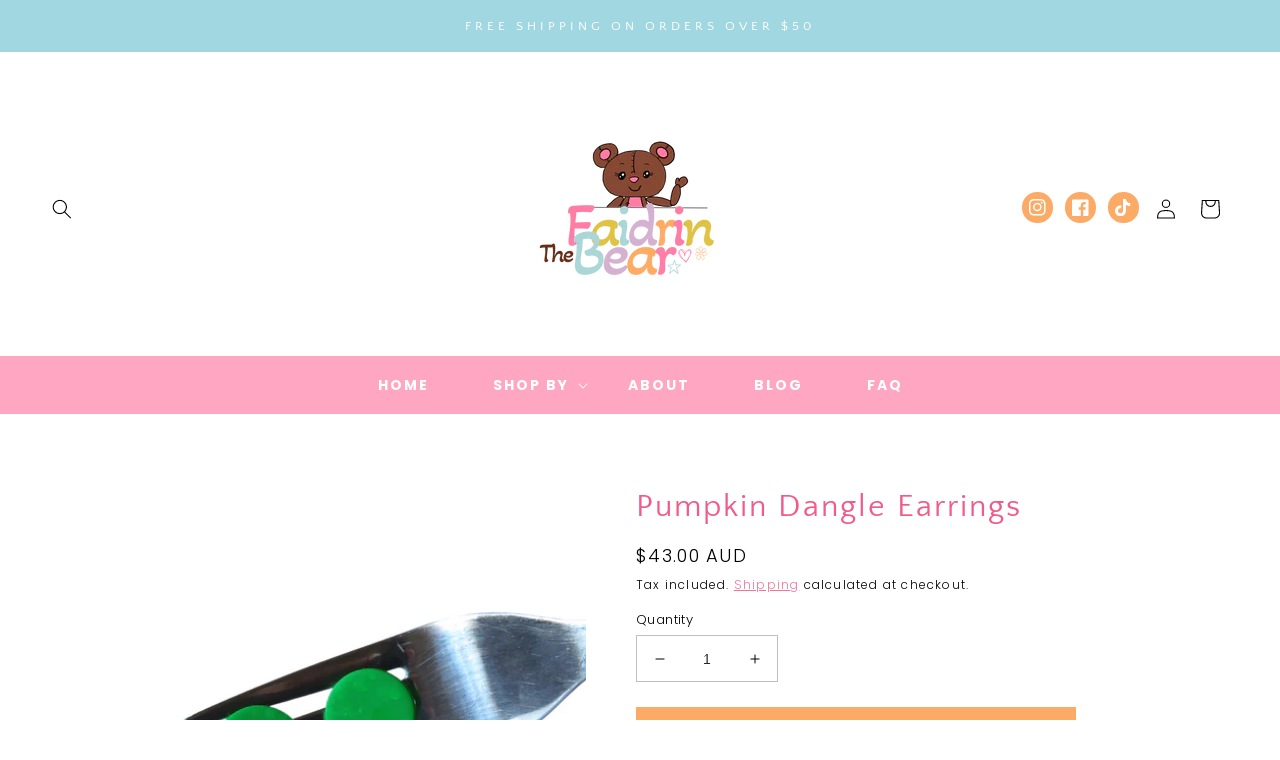

--- FILE ---
content_type: text/html; charset=utf-8
request_url: https://thefaidrinbear.com/products/pumpkin-dangle-earrings
body_size: 32043
content:
<!doctype html>
<html class="no-js" lang="en">
  <head>
    <meta charset="utf-8">
    <meta http-equiv="X-UA-Compatible" content="IE=edge">
    <meta name="viewport" content="width=device-width,initial-scale=1">
    <meta name="theme-color" content="">
    <link rel="canonical" href="https://thefaidrinbear.com/products/pumpkin-dangle-earrings">
    <link rel="preconnect" href="https://cdn.shopify.com" crossorigin><link rel="icon" type="image/png" href="//thefaidrinbear.com/cdn/shop/files/TFB_1_Logo_Version_2_3.png?crop=center&height=32&v=1675498138&width=32"><link rel="preconnect" href="https://fonts.shopifycdn.com" crossorigin><title>
      Pumpkin Dangle Earrings
 &ndash; The Faidrin Bear</title>

    
      <meta name="description" content="A set of cute little pumpkins hanging from your ears. Each attached to a green stud base. Each piece is handmade by me from scratch. Making the term &quot;Baked from scratch&quot; quiet literal. As I personally make each piece by hand, no two are the same. All my creations are unique in their own right.   **Care Instructions** P">
    

    

<meta property="og:site_name" content="The Faidrin Bear">
<meta property="og:url" content="https://thefaidrinbear.com/products/pumpkin-dangle-earrings">
<meta property="og:title" content="Pumpkin Dangle Earrings">
<meta property="og:type" content="product">
<meta property="og:description" content="A set of cute little pumpkins hanging from your ears. Each attached to a green stud base. Each piece is handmade by me from scratch. Making the term &quot;Baked from scratch&quot; quiet literal. As I personally make each piece by hand, no two are the same. All my creations are unique in their own right.   **Care Instructions** P"><meta property="og:image" content="http://thefaidrinbear.com/cdn/shop/products/1_32db784e-2fe1-4dcf-92b7-802eb45dd36d.png?v=1676669362">
  <meta property="og:image:secure_url" content="https://thefaidrinbear.com/cdn/shop/products/1_32db784e-2fe1-4dcf-92b7-802eb45dd36d.png?v=1676669362">
  <meta property="og:image:width" content="2000">
  <meta property="og:image:height" content="2000"><meta property="og:price:amount" content="43.00">
  <meta property="og:price:currency" content="AUD"><meta name="twitter:card" content="summary_large_image">
<meta name="twitter:title" content="Pumpkin Dangle Earrings">
<meta name="twitter:description" content="A set of cute little pumpkins hanging from your ears. Each attached to a green stud base. Each piece is handmade by me from scratch. Making the term &quot;Baked from scratch&quot; quiet literal. As I personally make each piece by hand, no two are the same. All my creations are unique in their own right.   **Care Instructions** P">


    <script src="//thefaidrinbear.com/cdn/shop/t/10/assets/global.js?v=24850326154503943211674334449" defer="defer"></script>
    <script>window.performance && window.performance.mark && window.performance.mark('shopify.content_for_header.start');</script><meta name="google-site-verification" content="N0qSg6hhlX_KDn3hTZs3iQ6piCvv6f8UYcvc4xQpyXA">
<meta id="shopify-digital-wallet" name="shopify-digital-wallet" content="/8017343/digital_wallets/dialog">
<meta name="shopify-checkout-api-token" content="7d37978b46935422b3bfb4c44d8db1f6">
<meta id="in-context-paypal-metadata" data-shop-id="8017343" data-venmo-supported="false" data-environment="production" data-locale="en_US" data-paypal-v4="true" data-currency="AUD">
<link rel="alternate" type="application/json+oembed" href="https://thefaidrinbear.com/products/pumpkin-dangle-earrings.oembed">
<script async="async" src="/checkouts/internal/preloads.js?locale=en-AU"></script>
<link rel="preconnect" href="https://shop.app" crossorigin="anonymous">
<script async="async" src="https://shop.app/checkouts/internal/preloads.js?locale=en-AU&shop_id=8017343" crossorigin="anonymous"></script>
<script id="apple-pay-shop-capabilities" type="application/json">{"shopId":8017343,"countryCode":"AU","currencyCode":"AUD","merchantCapabilities":["supports3DS"],"merchantId":"gid:\/\/shopify\/Shop\/8017343","merchantName":"The Faidrin Bear","requiredBillingContactFields":["postalAddress","email"],"requiredShippingContactFields":["postalAddress","email"],"shippingType":"shipping","supportedNetworks":["visa","masterCard","amex","jcb"],"total":{"type":"pending","label":"The Faidrin Bear","amount":"1.00"},"shopifyPaymentsEnabled":true,"supportsSubscriptions":true}</script>
<script id="shopify-features" type="application/json">{"accessToken":"7d37978b46935422b3bfb4c44d8db1f6","betas":["rich-media-storefront-analytics"],"domain":"thefaidrinbear.com","predictiveSearch":true,"shopId":8017343,"locale":"en"}</script>
<script>var Shopify = Shopify || {};
Shopify.shop = "the-faidrin-bear.myshopify.com";
Shopify.locale = "en";
Shopify.currency = {"active":"AUD","rate":"1.0"};
Shopify.country = "AU";
Shopify.theme = {"name":"Starry","id":129106673711,"schema_name":"Starry by Blog Pixie","schema_version":"3.0","theme_store_id":null,"role":"main"};
Shopify.theme.handle = "null";
Shopify.theme.style = {"id":null,"handle":null};
Shopify.cdnHost = "thefaidrinbear.com/cdn";
Shopify.routes = Shopify.routes || {};
Shopify.routes.root = "/";</script>
<script type="module">!function(o){(o.Shopify=o.Shopify||{}).modules=!0}(window);</script>
<script>!function(o){function n(){var o=[];function n(){o.push(Array.prototype.slice.apply(arguments))}return n.q=o,n}var t=o.Shopify=o.Shopify||{};t.loadFeatures=n(),t.autoloadFeatures=n()}(window);</script>
<script>
  window.ShopifyPay = window.ShopifyPay || {};
  window.ShopifyPay.apiHost = "shop.app\/pay";
  window.ShopifyPay.redirectState = null;
</script>
<script id="shop-js-analytics" type="application/json">{"pageType":"product"}</script>
<script defer="defer" async type="module" src="//thefaidrinbear.com/cdn/shopifycloud/shop-js/modules/v2/client.init-shop-cart-sync_C5BV16lS.en.esm.js"></script>
<script defer="defer" async type="module" src="//thefaidrinbear.com/cdn/shopifycloud/shop-js/modules/v2/chunk.common_CygWptCX.esm.js"></script>
<script type="module">
  await import("//thefaidrinbear.com/cdn/shopifycloud/shop-js/modules/v2/client.init-shop-cart-sync_C5BV16lS.en.esm.js");
await import("//thefaidrinbear.com/cdn/shopifycloud/shop-js/modules/v2/chunk.common_CygWptCX.esm.js");

  window.Shopify.SignInWithShop?.initShopCartSync?.({"fedCMEnabled":true,"windoidEnabled":true});

</script>
<script>
  window.Shopify = window.Shopify || {};
  if (!window.Shopify.featureAssets) window.Shopify.featureAssets = {};
  window.Shopify.featureAssets['shop-js'] = {"shop-cart-sync":["modules/v2/client.shop-cart-sync_ZFArdW7E.en.esm.js","modules/v2/chunk.common_CygWptCX.esm.js"],"init-fed-cm":["modules/v2/client.init-fed-cm_CmiC4vf6.en.esm.js","modules/v2/chunk.common_CygWptCX.esm.js"],"shop-button":["modules/v2/client.shop-button_tlx5R9nI.en.esm.js","modules/v2/chunk.common_CygWptCX.esm.js"],"shop-cash-offers":["modules/v2/client.shop-cash-offers_DOA2yAJr.en.esm.js","modules/v2/chunk.common_CygWptCX.esm.js","modules/v2/chunk.modal_D71HUcav.esm.js"],"init-windoid":["modules/v2/client.init-windoid_sURxWdc1.en.esm.js","modules/v2/chunk.common_CygWptCX.esm.js"],"shop-toast-manager":["modules/v2/client.shop-toast-manager_ClPi3nE9.en.esm.js","modules/v2/chunk.common_CygWptCX.esm.js"],"init-shop-email-lookup-coordinator":["modules/v2/client.init-shop-email-lookup-coordinator_B8hsDcYM.en.esm.js","modules/v2/chunk.common_CygWptCX.esm.js"],"init-shop-cart-sync":["modules/v2/client.init-shop-cart-sync_C5BV16lS.en.esm.js","modules/v2/chunk.common_CygWptCX.esm.js"],"avatar":["modules/v2/client.avatar_BTnouDA3.en.esm.js"],"pay-button":["modules/v2/client.pay-button_FdsNuTd3.en.esm.js","modules/v2/chunk.common_CygWptCX.esm.js"],"init-customer-accounts":["modules/v2/client.init-customer-accounts_DxDtT_ad.en.esm.js","modules/v2/client.shop-login-button_C5VAVYt1.en.esm.js","modules/v2/chunk.common_CygWptCX.esm.js","modules/v2/chunk.modal_D71HUcav.esm.js"],"init-shop-for-new-customer-accounts":["modules/v2/client.init-shop-for-new-customer-accounts_ChsxoAhi.en.esm.js","modules/v2/client.shop-login-button_C5VAVYt1.en.esm.js","modules/v2/chunk.common_CygWptCX.esm.js","modules/v2/chunk.modal_D71HUcav.esm.js"],"shop-login-button":["modules/v2/client.shop-login-button_C5VAVYt1.en.esm.js","modules/v2/chunk.common_CygWptCX.esm.js","modules/v2/chunk.modal_D71HUcav.esm.js"],"init-customer-accounts-sign-up":["modules/v2/client.init-customer-accounts-sign-up_CPSyQ0Tj.en.esm.js","modules/v2/client.shop-login-button_C5VAVYt1.en.esm.js","modules/v2/chunk.common_CygWptCX.esm.js","modules/v2/chunk.modal_D71HUcav.esm.js"],"shop-follow-button":["modules/v2/client.shop-follow-button_Cva4Ekp9.en.esm.js","modules/v2/chunk.common_CygWptCX.esm.js","modules/v2/chunk.modal_D71HUcav.esm.js"],"checkout-modal":["modules/v2/client.checkout-modal_BPM8l0SH.en.esm.js","modules/v2/chunk.common_CygWptCX.esm.js","modules/v2/chunk.modal_D71HUcav.esm.js"],"lead-capture":["modules/v2/client.lead-capture_Bi8yE_yS.en.esm.js","modules/v2/chunk.common_CygWptCX.esm.js","modules/v2/chunk.modal_D71HUcav.esm.js"],"shop-login":["modules/v2/client.shop-login_D6lNrXab.en.esm.js","modules/v2/chunk.common_CygWptCX.esm.js","modules/v2/chunk.modal_D71HUcav.esm.js"],"payment-terms":["modules/v2/client.payment-terms_CZxnsJam.en.esm.js","modules/v2/chunk.common_CygWptCX.esm.js","modules/v2/chunk.modal_D71HUcav.esm.js"]};
</script>
<script>(function() {
  var isLoaded = false;
  function asyncLoad() {
    if (isLoaded) return;
    isLoaded = true;
    var urls = ["https:\/\/api.at.getsocial.io\/widget\/v1\/gs_async.js?id=74bc3a\u0026shop=the-faidrin-bear.myshopify.com","https:\/\/gdprcdn.b-cdn.net\/js\/gdpr_cookie_consent.min.js?shop=the-faidrin-bear.myshopify.com","https:\/\/cdn.nfcube.com\/instafeed-aea705cda1c7c062431851365b288da8.js?shop=the-faidrin-bear.myshopify.com"];
    for (var i = 0; i < urls.length; i++) {
      var s = document.createElement('script');
      s.type = 'text/javascript';
      s.async = true;
      s.src = urls[i];
      var x = document.getElementsByTagName('script')[0];
      x.parentNode.insertBefore(s, x);
    }
  };
  if(window.attachEvent) {
    window.attachEvent('onload', asyncLoad);
  } else {
    window.addEventListener('load', asyncLoad, false);
  }
})();</script>
<script id="__st">var __st={"a":8017343,"offset":7200,"reqid":"7c6f4429-744a-48e4-ab72-2a07e2c17309-1768758508","pageurl":"thefaidrinbear.com\/products\/pumpkin-dangle-earrings","u":"598cfde60ab0","p":"product","rtyp":"product","rid":7246735081519};</script>
<script>window.ShopifyPaypalV4VisibilityTracking = true;</script>
<script id="captcha-bootstrap">!function(){'use strict';const t='contact',e='account',n='new_comment',o=[[t,t],['blogs',n],['comments',n],[t,'customer']],c=[[e,'customer_login'],[e,'guest_login'],[e,'recover_customer_password'],[e,'create_customer']],r=t=>t.map((([t,e])=>`form[action*='/${t}']:not([data-nocaptcha='true']) input[name='form_type'][value='${e}']`)).join(','),a=t=>()=>t?[...document.querySelectorAll(t)].map((t=>t.form)):[];function s(){const t=[...o],e=r(t);return a(e)}const i='password',u='form_key',d=['recaptcha-v3-token','g-recaptcha-response','h-captcha-response',i],f=()=>{try{return window.sessionStorage}catch{return}},m='__shopify_v',_=t=>t.elements[u];function p(t,e,n=!1){try{const o=window.sessionStorage,c=JSON.parse(o.getItem(e)),{data:r}=function(t){const{data:e,action:n}=t;return t[m]||n?{data:e,action:n}:{data:t,action:n}}(c);for(const[e,n]of Object.entries(r))t.elements[e]&&(t.elements[e].value=n);n&&o.removeItem(e)}catch(o){console.error('form repopulation failed',{error:o})}}const l='form_type',E='cptcha';function T(t){t.dataset[E]=!0}const w=window,h=w.document,L='Shopify',v='ce_forms',y='captcha';let A=!1;((t,e)=>{const n=(g='f06e6c50-85a8-45c8-87d0-21a2b65856fe',I='https://cdn.shopify.com/shopifycloud/storefront-forms-hcaptcha/ce_storefront_forms_captcha_hcaptcha.v1.5.2.iife.js',D={infoText:'Protected by hCaptcha',privacyText:'Privacy',termsText:'Terms'},(t,e,n)=>{const o=w[L][v],c=o.bindForm;if(c)return c(t,g,e,D).then(n);var r;o.q.push([[t,g,e,D],n]),r=I,A||(h.body.append(Object.assign(h.createElement('script'),{id:'captcha-provider',async:!0,src:r})),A=!0)});var g,I,D;w[L]=w[L]||{},w[L][v]=w[L][v]||{},w[L][v].q=[],w[L][y]=w[L][y]||{},w[L][y].protect=function(t,e){n(t,void 0,e),T(t)},Object.freeze(w[L][y]),function(t,e,n,w,h,L){const[v,y,A,g]=function(t,e,n){const i=e?o:[],u=t?c:[],d=[...i,...u],f=r(d),m=r(i),_=r(d.filter((([t,e])=>n.includes(e))));return[a(f),a(m),a(_),s()]}(w,h,L),I=t=>{const e=t.target;return e instanceof HTMLFormElement?e:e&&e.form},D=t=>v().includes(t);t.addEventListener('submit',(t=>{const e=I(t);if(!e)return;const n=D(e)&&!e.dataset.hcaptchaBound&&!e.dataset.recaptchaBound,o=_(e),c=g().includes(e)&&(!o||!o.value);(n||c)&&t.preventDefault(),c&&!n&&(function(t){try{if(!f())return;!function(t){const e=f();if(!e)return;const n=_(t);if(!n)return;const o=n.value;o&&e.removeItem(o)}(t);const e=Array.from(Array(32),(()=>Math.random().toString(36)[2])).join('');!function(t,e){_(t)||t.append(Object.assign(document.createElement('input'),{type:'hidden',name:u})),t.elements[u].value=e}(t,e),function(t,e){const n=f();if(!n)return;const o=[...t.querySelectorAll(`input[type='${i}']`)].map((({name:t})=>t)),c=[...d,...o],r={};for(const[a,s]of new FormData(t).entries())c.includes(a)||(r[a]=s);n.setItem(e,JSON.stringify({[m]:1,action:t.action,data:r}))}(t,e)}catch(e){console.error('failed to persist form',e)}}(e),e.submit())}));const S=(t,e)=>{t&&!t.dataset[E]&&(n(t,e.some((e=>e===t))),T(t))};for(const o of['focusin','change'])t.addEventListener(o,(t=>{const e=I(t);D(e)&&S(e,y())}));const B=e.get('form_key'),M=e.get(l),P=B&&M;t.addEventListener('DOMContentLoaded',(()=>{const t=y();if(P)for(const e of t)e.elements[l].value===M&&p(e,B);[...new Set([...A(),...v().filter((t=>'true'===t.dataset.shopifyCaptcha))])].forEach((e=>S(e,t)))}))}(h,new URLSearchParams(w.location.search),n,t,e,['guest_login'])})(!0,!0)}();</script>
<script integrity="sha256-4kQ18oKyAcykRKYeNunJcIwy7WH5gtpwJnB7kiuLZ1E=" data-source-attribution="shopify.loadfeatures" defer="defer" src="//thefaidrinbear.com/cdn/shopifycloud/storefront/assets/storefront/load_feature-a0a9edcb.js" crossorigin="anonymous"></script>
<script crossorigin="anonymous" defer="defer" src="//thefaidrinbear.com/cdn/shopifycloud/storefront/assets/shopify_pay/storefront-65b4c6d7.js?v=20250812"></script>
<script data-source-attribution="shopify.dynamic_checkout.dynamic.init">var Shopify=Shopify||{};Shopify.PaymentButton=Shopify.PaymentButton||{isStorefrontPortableWallets:!0,init:function(){window.Shopify.PaymentButton.init=function(){};var t=document.createElement("script");t.src="https://thefaidrinbear.com/cdn/shopifycloud/portable-wallets/latest/portable-wallets.en.js",t.type="module",document.head.appendChild(t)}};
</script>
<script data-source-attribution="shopify.dynamic_checkout.buyer_consent">
  function portableWalletsHideBuyerConsent(e){var t=document.getElementById("shopify-buyer-consent"),n=document.getElementById("shopify-subscription-policy-button");t&&n&&(t.classList.add("hidden"),t.setAttribute("aria-hidden","true"),n.removeEventListener("click",e))}function portableWalletsShowBuyerConsent(e){var t=document.getElementById("shopify-buyer-consent"),n=document.getElementById("shopify-subscription-policy-button");t&&n&&(t.classList.remove("hidden"),t.removeAttribute("aria-hidden"),n.addEventListener("click",e))}window.Shopify?.PaymentButton&&(window.Shopify.PaymentButton.hideBuyerConsent=portableWalletsHideBuyerConsent,window.Shopify.PaymentButton.showBuyerConsent=portableWalletsShowBuyerConsent);
</script>
<script>
  function portableWalletsCleanup(e){e&&e.src&&console.error("Failed to load portable wallets script "+e.src);var t=document.querySelectorAll("shopify-accelerated-checkout .shopify-payment-button__skeleton, shopify-accelerated-checkout-cart .wallet-cart-button__skeleton"),e=document.getElementById("shopify-buyer-consent");for(let e=0;e<t.length;e++)t[e].remove();e&&e.remove()}function portableWalletsNotLoadedAsModule(e){e instanceof ErrorEvent&&"string"==typeof e.message&&e.message.includes("import.meta")&&"string"==typeof e.filename&&e.filename.includes("portable-wallets")&&(window.removeEventListener("error",portableWalletsNotLoadedAsModule),window.Shopify.PaymentButton.failedToLoad=e,"loading"===document.readyState?document.addEventListener("DOMContentLoaded",window.Shopify.PaymentButton.init):window.Shopify.PaymentButton.init())}window.addEventListener("error",portableWalletsNotLoadedAsModule);
</script>

<script type="module" src="https://thefaidrinbear.com/cdn/shopifycloud/portable-wallets/latest/portable-wallets.en.js" onError="portableWalletsCleanup(this)" crossorigin="anonymous"></script>
<script nomodule>
  document.addEventListener("DOMContentLoaded", portableWalletsCleanup);
</script>

<script id='scb4127' type='text/javascript' async='' src='https://thefaidrinbear.com/cdn/shopifycloud/privacy-banner/storefront-banner.js'></script><link id="shopify-accelerated-checkout-styles" rel="stylesheet" media="screen" href="https://thefaidrinbear.com/cdn/shopifycloud/portable-wallets/latest/accelerated-checkout-backwards-compat.css" crossorigin="anonymous">
<style id="shopify-accelerated-checkout-cart">
        #shopify-buyer-consent {
  margin-top: 1em;
  display: inline-block;
  width: 100%;
}

#shopify-buyer-consent.hidden {
  display: none;
}

#shopify-subscription-policy-button {
  background: none;
  border: none;
  padding: 0;
  text-decoration: underline;
  font-size: inherit;
  cursor: pointer;
}

#shopify-subscription-policy-button::before {
  box-shadow: none;
}

      </style>
<script id="sections-script" data-sections="product-recommendations,header,footer" defer="defer" src="//thefaidrinbear.com/cdn/shop/t/10/compiled_assets/scripts.js?111"></script>
<script>window.performance && window.performance.mark && window.performance.mark('shopify.content_for_header.end');</script>


    <style data-shopify>
      @font-face {
  font-family: Poppins;
  font-weight: 300;
  font-style: normal;
  font-display: swap;
  src: url("//thefaidrinbear.com/cdn/fonts/poppins/poppins_n3.05f58335c3209cce17da4f1f1ab324ebe2982441.woff2") format("woff2"),
       url("//thefaidrinbear.com/cdn/fonts/poppins/poppins_n3.6971368e1f131d2c8ff8e3a44a36b577fdda3ff5.woff") format("woff");
}

      @font-face {
  font-family: Poppins;
  font-weight: 700;
  font-style: normal;
  font-display: swap;
  src: url("//thefaidrinbear.com/cdn/fonts/poppins/poppins_n7.56758dcf284489feb014a026f3727f2f20a54626.woff2") format("woff2"),
       url("//thefaidrinbear.com/cdn/fonts/poppins/poppins_n7.f34f55d9b3d3205d2cd6f64955ff4b36f0cfd8da.woff") format("woff");
}

      @font-face {
  font-family: Poppins;
  font-weight: 300;
  font-style: italic;
  font-display: swap;
  src: url("//thefaidrinbear.com/cdn/fonts/poppins/poppins_i3.8536b4423050219f608e17f134fe9ea3b01ed890.woff2") format("woff2"),
       url("//thefaidrinbear.com/cdn/fonts/poppins/poppins_i3.0f4433ada196bcabf726ed78f8e37e0995762f7f.woff") format("woff");
}

      @font-face {
  font-family: Poppins;
  font-weight: 700;
  font-style: italic;
  font-display: swap;
  src: url("//thefaidrinbear.com/cdn/fonts/poppins/poppins_i7.42fd71da11e9d101e1e6c7932199f925f9eea42d.woff2") format("woff2"),
       url("//thefaidrinbear.com/cdn/fonts/poppins/poppins_i7.ec8499dbd7616004e21155106d13837fff4cf556.woff") format("woff");
}

      @font-face {
  font-family: "Quattrocento Sans";
  font-weight: 400;
  font-style: normal;
  font-display: swap;
  src: url("//thefaidrinbear.com/cdn/fonts/quattrocento_sans/quattrocentosans_n4.ce5e9bf514e68f53bdd875976847cf755c702eaa.woff2") format("woff2"),
       url("//thefaidrinbear.com/cdn/fonts/quattrocento_sans/quattrocentosans_n4.44bbfb57d228eb8bb083d1f98e7d96e16137abce.woff") format("woff");
}


      :root {
        --font-body-family: Poppins, sans-serif;
        --font-body-style: normal;
        --font-body-weight: 300;
        --font-body-weight-bold: 600;

        --font-heading-family: "Quattrocento Sans", sans-serif;
        --font-heading-style: normal;
        --font-heading-weight: 400;

        --font-body-scale: 1.0;
        --font-heading-scale: 1.0;

        --color-base-text: 0, 0, 0;
        --color-shadow: 0, 0, 0;
        --color-base-background-1: 255, 255, 255;
        --color-base-background-2: 255, 167, 194;
        --color-base-solid-button-labels: 250, 250, 250;
        --color-base-outline-button-labels: 241, 90, 137;
        --color-base-accent-1: 161, 215, 225;
        --color-base-accent-2: 252, 171, 102;
        --payment-terms-background-color: #ffffff;

        --gradient-base-background-1: #ffffff;
        --gradient-base-background-2: #ffa7c2;
        --gradient-base-accent-1: #a1d7e1;
        --gradient-base-accent-2: #fcab66;

        --media-padding: px;
        --media-border-opacity: 0.05;
        --media-border-width: 0px;
        --media-radius: 0px;
        --media-shadow-opacity: 0.0;
        --media-shadow-horizontal-offset: 0px;
        --media-shadow-vertical-offset: 4px;
        --media-shadow-blur-radius: 5px;

        --page-width: 140rem;
        --page-width-margin: 0rem;

        --card-image-padding: 0.0rem;
        --card-corner-radius: 0.0rem;
        --card-text-alignment: center;
        --card-border-width: 0.0rem;
        --card-border-opacity: 0.1;
        --card-shadow-opacity: 0.0;
        --card-shadow-horizontal-offset: 0.0rem;
        --card-shadow-vertical-offset: 0.4rem;
        --card-shadow-blur-radius: 0.5rem;

        --badge-corner-radius: 4.0rem;

        --popup-border-width: 1px;
        --popup-border-opacity: 0.1;
        --popup-corner-radius: 0px;
        --popup-shadow-opacity: 0.0;
        --popup-shadow-horizontal-offset: 0px;
        --popup-shadow-vertical-offset: 4px;
        --popup-shadow-blur-radius: 5px;

        --drawer-border-width: 1px;
        --drawer-border-opacity: 0.1;
        --drawer-shadow-opacity: 0.0;
        --drawer-shadow-horizontal-offset: 0px;
        --drawer-shadow-vertical-offset: 4px;
        --drawer-shadow-blur-radius: 5px;

        --spacing-sections-desktop: 0px;
        --spacing-sections-mobile: 0px;

        --grid-desktop-vertical-spacing: 32px;
        --grid-desktop-horizontal-spacing: 32px;
        --grid-mobile-vertical-spacing: 16px;
        --grid-mobile-horizontal-spacing: 16px;

        --text-boxes-border-opacity: 0.1;
        --text-boxes-border-width: 0px;
        --text-boxes-radius: 0px;
        --text-boxes-shadow-opacity: 0.0;
        --text-boxes-shadow-horizontal-offset: 0px;
        --text-boxes-shadow-vertical-offset: 4px;
        --text-boxes-shadow-blur-radius: 5px;

        --buttons-radius: 0px;
        --buttons-radius-outset: 0px;
        --buttons-border-width: 0px;
        --buttons-border-opacity: 0.0;
        --buttons-shadow-opacity: 0.0;
        --buttons-shadow-horizontal-offset: -4px;
        --buttons-shadow-vertical-offset: 4px;
        --buttons-shadow-blur-radius: 0px;
        --buttons-border-offset: 0px;

        --inputs-radius: 0px;
        --inputs-border-width: 1px;
        --inputs-border-opacity: 0.25;
        --inputs-shadow-opacity: 0.0;
        --inputs-shadow-horizontal-offset: 0px;
        --inputs-margin-offset: 0px;
        --inputs-shadow-vertical-offset: 4px;
        --inputs-shadow-blur-radius: 5px;
        --inputs-radius-outset: 0px;

        --variant-pills-radius: 40px;
        --variant-pills-border-width: 1px;
        --variant-pills-border-opacity: 0.55;
        --variant-pills-shadow-opacity: 0.0;
        --variant-pills-shadow-horizontal-offset: 2px;
        --variant-pills-shadow-vertical-offset: 4px;
        --variant-pills-shadow-blur-radius: 5px;
      }

      *,
      *::before,
      *::after {
        box-sizing: inherit;
      }

      html {
        box-sizing: border-box;
        font-size: calc(var(--font-body-scale) * 62.5%);
        height: 100%;
      }

      body {
        display: grid;
        grid-template-rows: auto auto 1fr auto;
        grid-template-columns: 100%;
        min-height: 100%;
        margin: 0;
        font-size: 1.5rem;
        letter-spacing: 0.06rem;
        line-height: calc(1 + 0.8 / var(--font-body-scale));
        font-family: var(--font-body-family);
        font-style: var(--font-body-style);
        font-weight: var(--font-body-weight);
      }

      @media screen and (min-width: 750px) {
        body {
          font-size: 1.6rem;
        }
      }
    </style>

    <link href="//thefaidrinbear.com/cdn/shop/t/10/assets/base.css?v=27185316524687419781674334446" rel="stylesheet" type="text/css" media="all" />
<link rel="preload" as="font" href="//thefaidrinbear.com/cdn/fonts/poppins/poppins_n3.05f58335c3209cce17da4f1f1ab324ebe2982441.woff2" type="font/woff2" crossorigin><link rel="preload" as="font" href="//thefaidrinbear.com/cdn/fonts/quattrocento_sans/quattrocentosans_n4.ce5e9bf514e68f53bdd875976847cf755c702eaa.woff2" type="font/woff2" crossorigin><link rel="stylesheet" href="//thefaidrinbear.com/cdn/shop/t/10/assets/component-predictive-search.css?v=165644661289088488651674334448" media="print" onload="this.media='all'"><script>document.documentElement.className = document.documentElement.className.replace('no-js', 'js');
    if (Shopify.designMode) {
      document.documentElement.classList.add('shopify-design-mode');
    }
    </script>
  <link href="https://monorail-edge.shopifysvc.com" rel="dns-prefetch">
<script>(function(){if ("sendBeacon" in navigator && "performance" in window) {try {var session_token_from_headers = performance.getEntriesByType('navigation')[0].serverTiming.find(x => x.name == '_s').description;} catch {var session_token_from_headers = undefined;}var session_cookie_matches = document.cookie.match(/_shopify_s=([^;]*)/);var session_token_from_cookie = session_cookie_matches && session_cookie_matches.length === 2 ? session_cookie_matches[1] : "";var session_token = session_token_from_headers || session_token_from_cookie || "";function handle_abandonment_event(e) {var entries = performance.getEntries().filter(function(entry) {return /monorail-edge.shopifysvc.com/.test(entry.name);});if (!window.abandonment_tracked && entries.length === 0) {window.abandonment_tracked = true;var currentMs = Date.now();var navigation_start = performance.timing.navigationStart;var payload = {shop_id: 8017343,url: window.location.href,navigation_start,duration: currentMs - navigation_start,session_token,page_type: "product"};window.navigator.sendBeacon("https://monorail-edge.shopifysvc.com/v1/produce", JSON.stringify({schema_id: "online_store_buyer_site_abandonment/1.1",payload: payload,metadata: {event_created_at_ms: currentMs,event_sent_at_ms: currentMs}}));}}window.addEventListener('pagehide', handle_abandonment_event);}}());</script>
<script id="web-pixels-manager-setup">(function e(e,d,r,n,o){if(void 0===o&&(o={}),!Boolean(null===(a=null===(i=window.Shopify)||void 0===i?void 0:i.analytics)||void 0===a?void 0:a.replayQueue)){var i,a;window.Shopify=window.Shopify||{};var t=window.Shopify;t.analytics=t.analytics||{};var s=t.analytics;s.replayQueue=[],s.publish=function(e,d,r){return s.replayQueue.push([e,d,r]),!0};try{self.performance.mark("wpm:start")}catch(e){}var l=function(){var e={modern:/Edge?\/(1{2}[4-9]|1[2-9]\d|[2-9]\d{2}|\d{4,})\.\d+(\.\d+|)|Firefox\/(1{2}[4-9]|1[2-9]\d|[2-9]\d{2}|\d{4,})\.\d+(\.\d+|)|Chrom(ium|e)\/(9{2}|\d{3,})\.\d+(\.\d+|)|(Maci|X1{2}).+ Version\/(15\.\d+|(1[6-9]|[2-9]\d|\d{3,})\.\d+)([,.]\d+|)( \(\w+\)|)( Mobile\/\w+|) Safari\/|Chrome.+OPR\/(9{2}|\d{3,})\.\d+\.\d+|(CPU[ +]OS|iPhone[ +]OS|CPU[ +]iPhone|CPU IPhone OS|CPU iPad OS)[ +]+(15[._]\d+|(1[6-9]|[2-9]\d|\d{3,})[._]\d+)([._]\d+|)|Android:?[ /-](13[3-9]|1[4-9]\d|[2-9]\d{2}|\d{4,})(\.\d+|)(\.\d+|)|Android.+Firefox\/(13[5-9]|1[4-9]\d|[2-9]\d{2}|\d{4,})\.\d+(\.\d+|)|Android.+Chrom(ium|e)\/(13[3-9]|1[4-9]\d|[2-9]\d{2}|\d{4,})\.\d+(\.\d+|)|SamsungBrowser\/([2-9]\d|\d{3,})\.\d+/,legacy:/Edge?\/(1[6-9]|[2-9]\d|\d{3,})\.\d+(\.\d+|)|Firefox\/(5[4-9]|[6-9]\d|\d{3,})\.\d+(\.\d+|)|Chrom(ium|e)\/(5[1-9]|[6-9]\d|\d{3,})\.\d+(\.\d+|)([\d.]+$|.*Safari\/(?![\d.]+ Edge\/[\d.]+$))|(Maci|X1{2}).+ Version\/(10\.\d+|(1[1-9]|[2-9]\d|\d{3,})\.\d+)([,.]\d+|)( \(\w+\)|)( Mobile\/\w+|) Safari\/|Chrome.+OPR\/(3[89]|[4-9]\d|\d{3,})\.\d+\.\d+|(CPU[ +]OS|iPhone[ +]OS|CPU[ +]iPhone|CPU IPhone OS|CPU iPad OS)[ +]+(10[._]\d+|(1[1-9]|[2-9]\d|\d{3,})[._]\d+)([._]\d+|)|Android:?[ /-](13[3-9]|1[4-9]\d|[2-9]\d{2}|\d{4,})(\.\d+|)(\.\d+|)|Mobile Safari.+OPR\/([89]\d|\d{3,})\.\d+\.\d+|Android.+Firefox\/(13[5-9]|1[4-9]\d|[2-9]\d{2}|\d{4,})\.\d+(\.\d+|)|Android.+Chrom(ium|e)\/(13[3-9]|1[4-9]\d|[2-9]\d{2}|\d{4,})\.\d+(\.\d+|)|Android.+(UC? ?Browser|UCWEB|U3)[ /]?(15\.([5-9]|\d{2,})|(1[6-9]|[2-9]\d|\d{3,})\.\d+)\.\d+|SamsungBrowser\/(5\.\d+|([6-9]|\d{2,})\.\d+)|Android.+MQ{2}Browser\/(14(\.(9|\d{2,})|)|(1[5-9]|[2-9]\d|\d{3,})(\.\d+|))(\.\d+|)|K[Aa][Ii]OS\/(3\.\d+|([4-9]|\d{2,})\.\d+)(\.\d+|)/},d=e.modern,r=e.legacy,n=navigator.userAgent;return n.match(d)?"modern":n.match(r)?"legacy":"unknown"}(),u="modern"===l?"modern":"legacy",c=(null!=n?n:{modern:"",legacy:""})[u],f=function(e){return[e.baseUrl,"/wpm","/b",e.hashVersion,"modern"===e.buildTarget?"m":"l",".js"].join("")}({baseUrl:d,hashVersion:r,buildTarget:u}),m=function(e){var d=e.version,r=e.bundleTarget,n=e.surface,o=e.pageUrl,i=e.monorailEndpoint;return{emit:function(e){var a=e.status,t=e.errorMsg,s=(new Date).getTime(),l=JSON.stringify({metadata:{event_sent_at_ms:s},events:[{schema_id:"web_pixels_manager_load/3.1",payload:{version:d,bundle_target:r,page_url:o,status:a,surface:n,error_msg:t},metadata:{event_created_at_ms:s}}]});if(!i)return console&&console.warn&&console.warn("[Web Pixels Manager] No Monorail endpoint provided, skipping logging."),!1;try{return self.navigator.sendBeacon.bind(self.navigator)(i,l)}catch(e){}var u=new XMLHttpRequest;try{return u.open("POST",i,!0),u.setRequestHeader("Content-Type","text/plain"),u.send(l),!0}catch(e){return console&&console.warn&&console.warn("[Web Pixels Manager] Got an unhandled error while logging to Monorail."),!1}}}}({version:r,bundleTarget:l,surface:e.surface,pageUrl:self.location.href,monorailEndpoint:e.monorailEndpoint});try{o.browserTarget=l,function(e){var d=e.src,r=e.async,n=void 0===r||r,o=e.onload,i=e.onerror,a=e.sri,t=e.scriptDataAttributes,s=void 0===t?{}:t,l=document.createElement("script"),u=document.querySelector("head"),c=document.querySelector("body");if(l.async=n,l.src=d,a&&(l.integrity=a,l.crossOrigin="anonymous"),s)for(var f in s)if(Object.prototype.hasOwnProperty.call(s,f))try{l.dataset[f]=s[f]}catch(e){}if(o&&l.addEventListener("load",o),i&&l.addEventListener("error",i),u)u.appendChild(l);else{if(!c)throw new Error("Did not find a head or body element to append the script");c.appendChild(l)}}({src:f,async:!0,onload:function(){if(!function(){var e,d;return Boolean(null===(d=null===(e=window.Shopify)||void 0===e?void 0:e.analytics)||void 0===d?void 0:d.initialized)}()){var d=window.webPixelsManager.init(e)||void 0;if(d){var r=window.Shopify.analytics;r.replayQueue.forEach((function(e){var r=e[0],n=e[1],o=e[2];d.publishCustomEvent(r,n,o)})),r.replayQueue=[],r.publish=d.publishCustomEvent,r.visitor=d.visitor,r.initialized=!0}}},onerror:function(){return m.emit({status:"failed",errorMsg:"".concat(f," has failed to load")})},sri:function(e){var d=/^sha384-[A-Za-z0-9+/=]+$/;return"string"==typeof e&&d.test(e)}(c)?c:"",scriptDataAttributes:o}),m.emit({status:"loading"})}catch(e){m.emit({status:"failed",errorMsg:(null==e?void 0:e.message)||"Unknown error"})}}})({shopId: 8017343,storefrontBaseUrl: "https://thefaidrinbear.com",extensionsBaseUrl: "https://extensions.shopifycdn.com/cdn/shopifycloud/web-pixels-manager",monorailEndpoint: "https://monorail-edge.shopifysvc.com/unstable/produce_batch",surface: "storefront-renderer",enabledBetaFlags: ["2dca8a86"],webPixelsConfigList: [{"id":"461111343","configuration":"{\"config\":\"{\\\"pixel_id\\\":\\\"GT-WKPJ354\\\",\\\"target_country\\\":\\\"AU\\\",\\\"gtag_events\\\":[{\\\"type\\\":\\\"purchase\\\",\\\"action_label\\\":\\\"MC-80HKFTRJ83\\\"},{\\\"type\\\":\\\"page_view\\\",\\\"action_label\\\":\\\"MC-80HKFTRJ83\\\"},{\\\"type\\\":\\\"view_item\\\",\\\"action_label\\\":\\\"MC-80HKFTRJ83\\\"}],\\\"enable_monitoring_mode\\\":false}\"}","eventPayloadVersion":"v1","runtimeContext":"OPEN","scriptVersion":"b2a88bafab3e21179ed38636efcd8a93","type":"APP","apiClientId":1780363,"privacyPurposes":[],"dataSharingAdjustments":{"protectedCustomerApprovalScopes":["read_customer_address","read_customer_email","read_customer_name","read_customer_personal_data","read_customer_phone"]}},{"id":"150241327","configuration":"{\"pixel_id\":\"3410345259006352\",\"pixel_type\":\"facebook_pixel\",\"metaapp_system_user_token\":\"-\"}","eventPayloadVersion":"v1","runtimeContext":"OPEN","scriptVersion":"ca16bc87fe92b6042fbaa3acc2fbdaa6","type":"APP","apiClientId":2329312,"privacyPurposes":["ANALYTICS","MARKETING","SALE_OF_DATA"],"dataSharingAdjustments":{"protectedCustomerApprovalScopes":["read_customer_address","read_customer_email","read_customer_name","read_customer_personal_data","read_customer_phone"]}},{"id":"54919215","eventPayloadVersion":"v1","runtimeContext":"LAX","scriptVersion":"1","type":"CUSTOM","privacyPurposes":["MARKETING"],"name":"Meta pixel (migrated)"},{"id":"66289711","eventPayloadVersion":"v1","runtimeContext":"LAX","scriptVersion":"1","type":"CUSTOM","privacyPurposes":["ANALYTICS"],"name":"Google Analytics tag (migrated)"},{"id":"shopify-app-pixel","configuration":"{}","eventPayloadVersion":"v1","runtimeContext":"STRICT","scriptVersion":"0450","apiClientId":"shopify-pixel","type":"APP","privacyPurposes":["ANALYTICS","MARKETING"]},{"id":"shopify-custom-pixel","eventPayloadVersion":"v1","runtimeContext":"LAX","scriptVersion":"0450","apiClientId":"shopify-pixel","type":"CUSTOM","privacyPurposes":["ANALYTICS","MARKETING"]}],isMerchantRequest: false,initData: {"shop":{"name":"The Faidrin Bear","paymentSettings":{"currencyCode":"AUD"},"myshopifyDomain":"the-faidrin-bear.myshopify.com","countryCode":"AU","storefrontUrl":"https:\/\/thefaidrinbear.com"},"customer":null,"cart":null,"checkout":null,"productVariants":[{"price":{"amount":43.0,"currencyCode":"AUD"},"product":{"title":"Pumpkin Dangle Earrings","vendor":"The Faidrin Bear","id":"7246735081519","untranslatedTitle":"Pumpkin Dangle Earrings","url":"\/products\/pumpkin-dangle-earrings","type":"Earrings"},"id":"41583542763567","image":{"src":"\/\/thefaidrinbear.com\/cdn\/shop\/products\/1_32db784e-2fe1-4dcf-92b7-802eb45dd36d.png?v=1676669362"},"sku":"","title":"Default Title","untranslatedTitle":"Default Title"}],"purchasingCompany":null},},"https://thefaidrinbear.com/cdn","fcfee988w5aeb613cpc8e4bc33m6693e112",{"modern":"","legacy":""},{"shopId":"8017343","storefrontBaseUrl":"https:\/\/thefaidrinbear.com","extensionBaseUrl":"https:\/\/extensions.shopifycdn.com\/cdn\/shopifycloud\/web-pixels-manager","surface":"storefront-renderer","enabledBetaFlags":"[\"2dca8a86\"]","isMerchantRequest":"false","hashVersion":"fcfee988w5aeb613cpc8e4bc33m6693e112","publish":"custom","events":"[[\"page_viewed\",{}],[\"product_viewed\",{\"productVariant\":{\"price\":{\"amount\":43.0,\"currencyCode\":\"AUD\"},\"product\":{\"title\":\"Pumpkin Dangle Earrings\",\"vendor\":\"The Faidrin Bear\",\"id\":\"7246735081519\",\"untranslatedTitle\":\"Pumpkin Dangle Earrings\",\"url\":\"\/products\/pumpkin-dangle-earrings\",\"type\":\"Earrings\"},\"id\":\"41583542763567\",\"image\":{\"src\":\"\/\/thefaidrinbear.com\/cdn\/shop\/products\/1_32db784e-2fe1-4dcf-92b7-802eb45dd36d.png?v=1676669362\"},\"sku\":\"\",\"title\":\"Default Title\",\"untranslatedTitle\":\"Default Title\"}}]]"});</script><script>
  window.ShopifyAnalytics = window.ShopifyAnalytics || {};
  window.ShopifyAnalytics.meta = window.ShopifyAnalytics.meta || {};
  window.ShopifyAnalytics.meta.currency = 'AUD';
  var meta = {"product":{"id":7246735081519,"gid":"gid:\/\/shopify\/Product\/7246735081519","vendor":"The Faidrin Bear","type":"Earrings","handle":"pumpkin-dangle-earrings","variants":[{"id":41583542763567,"price":4300,"name":"Pumpkin Dangle Earrings","public_title":null,"sku":""}],"remote":false},"page":{"pageType":"product","resourceType":"product","resourceId":7246735081519,"requestId":"7c6f4429-744a-48e4-ab72-2a07e2c17309-1768758508"}};
  for (var attr in meta) {
    window.ShopifyAnalytics.meta[attr] = meta[attr];
  }
</script>
<script class="analytics">
  (function () {
    var customDocumentWrite = function(content) {
      var jquery = null;

      if (window.jQuery) {
        jquery = window.jQuery;
      } else if (window.Checkout && window.Checkout.$) {
        jquery = window.Checkout.$;
      }

      if (jquery) {
        jquery('body').append(content);
      }
    };

    var hasLoggedConversion = function(token) {
      if (token) {
        return document.cookie.indexOf('loggedConversion=' + token) !== -1;
      }
      return false;
    }

    var setCookieIfConversion = function(token) {
      if (token) {
        var twoMonthsFromNow = new Date(Date.now());
        twoMonthsFromNow.setMonth(twoMonthsFromNow.getMonth() + 2);

        document.cookie = 'loggedConversion=' + token + '; expires=' + twoMonthsFromNow;
      }
    }

    var trekkie = window.ShopifyAnalytics.lib = window.trekkie = window.trekkie || [];
    if (trekkie.integrations) {
      return;
    }
    trekkie.methods = [
      'identify',
      'page',
      'ready',
      'track',
      'trackForm',
      'trackLink'
    ];
    trekkie.factory = function(method) {
      return function() {
        var args = Array.prototype.slice.call(arguments);
        args.unshift(method);
        trekkie.push(args);
        return trekkie;
      };
    };
    for (var i = 0; i < trekkie.methods.length; i++) {
      var key = trekkie.methods[i];
      trekkie[key] = trekkie.factory(key);
    }
    trekkie.load = function(config) {
      trekkie.config = config || {};
      trekkie.config.initialDocumentCookie = document.cookie;
      var first = document.getElementsByTagName('script')[0];
      var script = document.createElement('script');
      script.type = 'text/javascript';
      script.onerror = function(e) {
        var scriptFallback = document.createElement('script');
        scriptFallback.type = 'text/javascript';
        scriptFallback.onerror = function(error) {
                var Monorail = {
      produce: function produce(monorailDomain, schemaId, payload) {
        var currentMs = new Date().getTime();
        var event = {
          schema_id: schemaId,
          payload: payload,
          metadata: {
            event_created_at_ms: currentMs,
            event_sent_at_ms: currentMs
          }
        };
        return Monorail.sendRequest("https://" + monorailDomain + "/v1/produce", JSON.stringify(event));
      },
      sendRequest: function sendRequest(endpointUrl, payload) {
        // Try the sendBeacon API
        if (window && window.navigator && typeof window.navigator.sendBeacon === 'function' && typeof window.Blob === 'function' && !Monorail.isIos12()) {
          var blobData = new window.Blob([payload], {
            type: 'text/plain'
          });

          if (window.navigator.sendBeacon(endpointUrl, blobData)) {
            return true;
          } // sendBeacon was not successful

        } // XHR beacon

        var xhr = new XMLHttpRequest();

        try {
          xhr.open('POST', endpointUrl);
          xhr.setRequestHeader('Content-Type', 'text/plain');
          xhr.send(payload);
        } catch (e) {
          console.log(e);
        }

        return false;
      },
      isIos12: function isIos12() {
        return window.navigator.userAgent.lastIndexOf('iPhone; CPU iPhone OS 12_') !== -1 || window.navigator.userAgent.lastIndexOf('iPad; CPU OS 12_') !== -1;
      }
    };
    Monorail.produce('monorail-edge.shopifysvc.com',
      'trekkie_storefront_load_errors/1.1',
      {shop_id: 8017343,
      theme_id: 129106673711,
      app_name: "storefront",
      context_url: window.location.href,
      source_url: "//thefaidrinbear.com/cdn/s/trekkie.storefront.cd680fe47e6c39ca5d5df5f0a32d569bc48c0f27.min.js"});

        };
        scriptFallback.async = true;
        scriptFallback.src = '//thefaidrinbear.com/cdn/s/trekkie.storefront.cd680fe47e6c39ca5d5df5f0a32d569bc48c0f27.min.js';
        first.parentNode.insertBefore(scriptFallback, first);
      };
      script.async = true;
      script.src = '//thefaidrinbear.com/cdn/s/trekkie.storefront.cd680fe47e6c39ca5d5df5f0a32d569bc48c0f27.min.js';
      first.parentNode.insertBefore(script, first);
    };
    trekkie.load(
      {"Trekkie":{"appName":"storefront","development":false,"defaultAttributes":{"shopId":8017343,"isMerchantRequest":null,"themeId":129106673711,"themeCityHash":"5619435454447305006","contentLanguage":"en","currency":"AUD","eventMetadataId":"10775be3-6ec7-40b7-bf9a-685897578d89"},"isServerSideCookieWritingEnabled":true,"monorailRegion":"shop_domain","enabledBetaFlags":["65f19447"]},"Session Attribution":{},"S2S":{"facebookCapiEnabled":true,"source":"trekkie-storefront-renderer","apiClientId":580111}}
    );

    var loaded = false;
    trekkie.ready(function() {
      if (loaded) return;
      loaded = true;

      window.ShopifyAnalytics.lib = window.trekkie;

      var originalDocumentWrite = document.write;
      document.write = customDocumentWrite;
      try { window.ShopifyAnalytics.merchantGoogleAnalytics.call(this); } catch(error) {};
      document.write = originalDocumentWrite;

      window.ShopifyAnalytics.lib.page(null,{"pageType":"product","resourceType":"product","resourceId":7246735081519,"requestId":"7c6f4429-744a-48e4-ab72-2a07e2c17309-1768758508","shopifyEmitted":true});

      var match = window.location.pathname.match(/checkouts\/(.+)\/(thank_you|post_purchase)/)
      var token = match? match[1]: undefined;
      if (!hasLoggedConversion(token)) {
        setCookieIfConversion(token);
        window.ShopifyAnalytics.lib.track("Viewed Product",{"currency":"AUD","variantId":41583542763567,"productId":7246735081519,"productGid":"gid:\/\/shopify\/Product\/7246735081519","name":"Pumpkin Dangle Earrings","price":"43.00","sku":"","brand":"The Faidrin Bear","variant":null,"category":"Earrings","nonInteraction":true,"remote":false},undefined,undefined,{"shopifyEmitted":true});
      window.ShopifyAnalytics.lib.track("monorail:\/\/trekkie_storefront_viewed_product\/1.1",{"currency":"AUD","variantId":41583542763567,"productId":7246735081519,"productGid":"gid:\/\/shopify\/Product\/7246735081519","name":"Pumpkin Dangle Earrings","price":"43.00","sku":"","brand":"The Faidrin Bear","variant":null,"category":"Earrings","nonInteraction":true,"remote":false,"referer":"https:\/\/thefaidrinbear.com\/products\/pumpkin-dangle-earrings"});
      }
    });


        var eventsListenerScript = document.createElement('script');
        eventsListenerScript.async = true;
        eventsListenerScript.src = "//thefaidrinbear.com/cdn/shopifycloud/storefront/assets/shop_events_listener-3da45d37.js";
        document.getElementsByTagName('head')[0].appendChild(eventsListenerScript);

})();</script>
  <script>
  if (!window.ga || (window.ga && typeof window.ga !== 'function')) {
    window.ga = function ga() {
      (window.ga.q = window.ga.q || []).push(arguments);
      if (window.Shopify && window.Shopify.analytics && typeof window.Shopify.analytics.publish === 'function') {
        window.Shopify.analytics.publish("ga_stub_called", {}, {sendTo: "google_osp_migration"});
      }
      console.error("Shopify's Google Analytics stub called with:", Array.from(arguments), "\nSee https://help.shopify.com/manual/promoting-marketing/pixels/pixel-migration#google for more information.");
    };
    if (window.Shopify && window.Shopify.analytics && typeof window.Shopify.analytics.publish === 'function') {
      window.Shopify.analytics.publish("ga_stub_initialized", {}, {sendTo: "google_osp_migration"});
    }
  }
</script>
<script
  defer
  src="https://thefaidrinbear.com/cdn/shopifycloud/perf-kit/shopify-perf-kit-3.0.4.min.js"
  data-application="storefront-renderer"
  data-shop-id="8017343"
  data-render-region="gcp-us-central1"
  data-page-type="product"
  data-theme-instance-id="129106673711"
  data-theme-name="Starry by Blog Pixie"
  data-theme-version="3.0"
  data-monorail-region="shop_domain"
  data-resource-timing-sampling-rate="10"
  data-shs="true"
  data-shs-beacon="true"
  data-shs-export-with-fetch="true"
  data-shs-logs-sample-rate="1"
  data-shs-beacon-endpoint="https://thefaidrinbear.com/api/collect"
></script>
</head>

  <body class="gradient">
    <a class="skip-to-content-link button visually-hidden" href="#MainContent">
      Skip to content
    </a>

    <div id="shopify-section-announcement-bar" class="shopify-section"><div class="announcement-bar color-accent-1 gradient" role="region" aria-label="Announcement" ><p class="announcement-bar__message h5">
                Free Shipping On Orders Over $50
</p></div>
</div>
    <div id="shopify-section-header" class="shopify-section section-header"><link rel="stylesheet" href="//thefaidrinbear.com/cdn/shop/t/10/assets/component-list-menu.css?v=87730850583544998251674334447" media="print" onload="this.media='all'">
<link rel="stylesheet" href="//thefaidrinbear.com/cdn/shop/t/10/assets/component-search.css?v=96455689198851321781674334448" media="print" onload="this.media='all'">
<link rel="stylesheet" href="//thefaidrinbear.com/cdn/shop/t/10/assets/component-list-social-2.css?v=184202593540055746271674334447" media="print" onload="this.media='all'">
<link rel="stylesheet" href="//thefaidrinbear.com/cdn/shop/t/10/assets/component-menu-drawer.css?v=45009069661439548121674334447" media="print" onload="this.media='all'">
<link rel="stylesheet" href="//thefaidrinbear.com/cdn/shop/t/10/assets/component-cart-notification.css?v=119852831333870967341674334447" media="print" onload="this.media='all'">
<link rel="stylesheet" href="//thefaidrinbear.com/cdn/shop/t/10/assets/component-cart-items.css?v=179916993773856884101674334447" media="print" onload="this.media='all'"><link rel="stylesheet" href="//thefaidrinbear.com/cdn/shop/t/10/assets/component-price.css?v=112673864592427438181674334448" media="print" onload="this.media='all'">
  <link rel="stylesheet" href="//thefaidrinbear.com/cdn/shop/t/10/assets/component-loading-overlay.css?v=167310470843593579841674334447" media="print" onload="this.media='all'"><noscript><link href="//thefaidrinbear.com/cdn/shop/t/10/assets/component-list-menu.css?v=87730850583544998251674334447" rel="stylesheet" type="text/css" media="all" /></noscript>
<noscript><link href="//thefaidrinbear.com/cdn/shop/t/10/assets/component-search.css?v=96455689198851321781674334448" rel="stylesheet" type="text/css" media="all" /></noscript>
<noscript><link href="//thefaidrinbear.com/cdn/shop/t/10/assets/component-list-social-2.css?v=184202593540055746271674334447" rel="stylesheet" type="text/css" media="all" /></noscript>
<noscript><link href="//thefaidrinbear.com/cdn/shop/t/10/assets/component-menu-drawer.css?v=45009069661439548121674334447" rel="stylesheet" type="text/css" media="all" /></noscript>
<noscript><link href="//thefaidrinbear.com/cdn/shop/t/10/assets/component-cart-notification.css?v=119852831333870967341674334447" rel="stylesheet" type="text/css" media="all" /></noscript>
<noscript><link href="//thefaidrinbear.com/cdn/shop/t/10/assets/component-cart-items.css?v=179916993773856884101674334447" rel="stylesheet" type="text/css" media="all" /></noscript>

<style>
  header-drawer {
    justify-self: start;
    margin-left: -1.2rem;
  }

  @media screen and (min-width: 990px) {
    header-drawer {
      display: none;
    }
  }

  .menu-drawer-container {
    display: flex;
  }

  .list-menu {
    list-style: none;
    padding: 0;
    margin: 0;
  }

  .list-menu--inline {
    display: inline-flex;
    flex-wrap: wrap;
  }

  summary.list-menu__item {
    padding-right: 2.7rem;
  }

  .list-menu__item {
    display: flex;
    align-items: center;
    line-height: calc(1 + 0.3 / var(--font-body-scale));
  }

  .list-menu__item--link {
    text-decoration: none;
    padding-bottom: 1rem;
    padding-top: 1rem;
    line-height: calc(1 + 0.8 / var(--font-body-scale));
  }

  @media screen and (min-width: 750px) {
    .list-menu__item--link {
      padding-bottom: 0.5rem;
      padding-top: 0.5rem;
    }
  }
</style><style data-shopify>.section-header {
    margin-bottom: 0px;
  }

  @media screen and (min-width: 750px) {
    .section-header {
      margin-bottom: 0px;
    }
  }</style><script src="//thefaidrinbear.com/cdn/shop/t/10/assets/details-disclosure.js?v=153497636716254413831674334448" defer="defer"></script>
<script src="//thefaidrinbear.com/cdn/shop/t/10/assets/details-modal.js?v=4511761896672669691674334448" defer="defer"></script>
<script src="//thefaidrinbear.com/cdn/shop/t/10/assets/cart-notification.js?v=146771965050272264641674334446" defer="defer"></script>

<svg xmlns="http://www.w3.org/2000/svg" class="hidden">
  <symbol id="icon-search" viewbox="0 0 18 19" fill="none">
    <path fill-rule="evenodd" clip-rule="evenodd" d="M11.03 11.68A5.784 5.784 0 112.85 3.5a5.784 5.784 0 018.18 8.18zm.26 1.12a6.78 6.78 0 11.72-.7l5.4 5.4a.5.5 0 11-.71.7l-5.41-5.4z" fill="currentColor"/>
  </symbol>

  <symbol id="icon-close" class="icon icon-close" fill="none" viewBox="0 0 18 17">
    <path d="M.865 15.978a.5.5 0 00.707.707l7.433-7.431 7.579 7.282a.501.501 0 00.846-.37.5.5 0 00-.153-.351L9.712 8.546l7.417-7.416a.5.5 0 10-.707-.708L8.991 7.853 1.413.573a.5.5 0 10-.693.72l7.563 7.268-7.418 7.417z" fill="currentColor">
  </symbol>
</svg>
<div class="header-wrapper color-background-1 gradient">
  <header class="header header--top-center page-width header--has-menu"><header-drawer data-breakpoint="tablet">
        <details id="Details-menu-drawer-container" class="menu-drawer-container">
          <summary class="header__icon header__icon--menu header__icon--summary link focus-inset" aria-label="Menu">
            <span>
              <svg xmlns="http://www.w3.org/2000/svg" aria-hidden="true" focusable="false" role="presentation" class="icon icon-hamburger" fill="none" viewBox="0 0 18 16">
  <path d="M1 .5a.5.5 0 100 1h15.71a.5.5 0 000-1H1zM.5 8a.5.5 0 01.5-.5h15.71a.5.5 0 010 1H1A.5.5 0 01.5 8zm0 7a.5.5 0 01.5-.5h15.71a.5.5 0 010 1H1a.5.5 0 01-.5-.5z" fill="currentColor">
</svg>

              <svg xmlns="http://www.w3.org/2000/svg" aria-hidden="true" focusable="false" role="presentation" class="icon icon-close" fill="none" viewBox="0 0 18 17">
  <path d="M.865 15.978a.5.5 0 00.707.707l7.433-7.431 7.579 7.282a.501.501 0 00.846-.37.5.5 0 00-.153-.351L9.712 8.546l7.417-7.416a.5.5 0 10-.707-.708L8.991 7.853 1.413.573a.5.5 0 10-.693.72l7.563 7.268-7.418 7.417z" fill="currentColor">
</svg>

            </span>
          </summary>
          <div id="menu-drawer" class="gradient menu-drawer motion-reduce" tabindex="-1">
            <div class="menu-drawer__inner-container">
              <div class="menu-drawer__navigation-container">
                <nav class="menu-drawer__navigation">
                  <ul class="menu-drawer__menu has-submenu list-menu" role="list"><li><a href="/" class="menu-drawer__menu-item list-menu__item link link--text focus-inset">
                            Home
                          </a></li><li><details id="Details-menu-drawer-menu-item-2">
                            <summary class="menu-drawer__menu-item list-menu__item link link--text focus-inset">
                              Shop By
                              <svg viewBox="0 0 14 10" fill="none" aria-hidden="true" focusable="false" role="presentation" class="icon icon-arrow" xmlns="http://www.w3.org/2000/svg">
  <path fill-rule="evenodd" clip-rule="evenodd" d="M8.537.808a.5.5 0 01.817-.162l4 4a.5.5 0 010 .708l-4 4a.5.5 0 11-.708-.708L11.793 5.5H1a.5.5 0 010-1h10.793L8.646 1.354a.5.5 0 01-.109-.546z" fill="currentColor">
</svg>

                              <svg aria-hidden="true" focusable="false" role="presentation" class="icon icon-caret" viewBox="0 0 10 6">
  <path fill-rule="evenodd" clip-rule="evenodd" d="M9.354.646a.5.5 0 00-.708 0L5 4.293 1.354.646a.5.5 0 00-.708.708l4 4a.5.5 0 00.708 0l4-4a.5.5 0 000-.708z" fill="currentColor">
</svg>

                            </summary>
                            <div id="link-Shop By" class="menu-drawer__submenu has-submenu gradient motion-reduce" tabindex="-1">
                              <div class="menu-drawer__inner-submenu">
                                <button class="menu-drawer__close-button link link--text focus-inset" aria-expanded="true">
                                  <svg viewBox="0 0 14 10" fill="none" aria-hidden="true" focusable="false" role="presentation" class="icon icon-arrow" xmlns="http://www.w3.org/2000/svg">
  <path fill-rule="evenodd" clip-rule="evenodd" d="M8.537.808a.5.5 0 01.817-.162l4 4a.5.5 0 010 .708l-4 4a.5.5 0 11-.708-.708L11.793 5.5H1a.5.5 0 010-1h10.793L8.646 1.354a.5.5 0 01-.109-.546z" fill="currentColor">
</svg>

                                  Shop By
                                </button>
                                <ul class="menu-drawer__menu list-menu" role="list" tabindex="-1"><li><a href="/collections/best-sellers" class="menu-drawer__menu-item link link--text list-menu__item focus-inset">
                                          Bestsellers
                                        </a></li><li><a href="/collections/gift-ideas" class="menu-drawer__menu-item link link--text list-menu__item focus-inset">
                                          Gift Ideas
                                        </a></li><li><a href="/collections/on-sale" class="menu-drawer__menu-item link link--text list-menu__item focus-inset">
                                          On Sale
                                        </a></li><li><a href="/collections/necklaces" class="menu-drawer__menu-item link link--text list-menu__item focus-inset">
                                          Necklaces
                                        </a></li><li><a href="/collections/earrings" class="menu-drawer__menu-item link link--text list-menu__item focus-inset">
                                          Earrings
                                        </a></li><li><a href="/collections/fruit-and-veggies" class="menu-drawer__menu-item link link--text list-menu__item focus-inset">
                                          Fruit And Veggies
                                        </a></li><li><a href="/collections/all" class="menu-drawer__menu-item link link--text list-menu__item focus-inset">
                                          Shop All
                                        </a></li></ul>
                              </div>
                            </div>
                          </details></li><li><a href="/pages/about" class="menu-drawer__menu-item list-menu__item link link--text focus-inset">
                            About 
                          </a></li><li><a href="/blogs/news" class="menu-drawer__menu-item list-menu__item link link--text focus-inset">
                            Blog
                          </a></li><li><a href="/pages/faq" class="menu-drawer__menu-item list-menu__item link link--text focus-inset">
                            FAQ
                          </a></li></ul>
                </nav>
                <div class="menu-drawer__utility-links"><a href="/account/login" class="menu-drawer__account link focus-inset h5">
                      <svg xmlns="http://www.w3.org/2000/svg" aria-hidden="true" focusable="false" role="presentation" class="icon icon-account" fill="none" viewBox="0 0 18 19">
  <path fill-rule="evenodd" clip-rule="evenodd" d="M6 4.5a3 3 0 116 0 3 3 0 01-6 0zm3-4a4 4 0 100 8 4 4 0 000-8zm5.58 12.15c1.12.82 1.83 2.24 1.91 4.85H1.51c.08-2.6.79-4.03 1.9-4.85C4.66 11.75 6.5 11.5 9 11.5s4.35.26 5.58 1.15zM9 10.5c-2.5 0-4.65.24-6.17 1.35C1.27 12.98.5 14.93.5 18v.5h17V18c0-3.07-.77-5.02-2.33-6.15-1.52-1.1-3.67-1.35-6.17-1.35z" fill="currentColor">
</svg>

Log in</a><ul class="list list-social list-unstyled" role="list"><li class="list-social__item">
                        <a href="/" class="link link--text list-social__link" aria-describedby="a11y-external-message"><svg aria-hidden="true" focusable="false" role="presentation" class="icon icon-instagram" viewBox="0 0 18 18">
  <path fill="currentColor" d="M8.77 1.58c2.34 0 2.62.01 3.54.05.86.04 1.32.18 1.63.3.41.17.7.35 1.01.66.3.3.5.6.65 1 .12.32.27.78.3 1.64.05.92.06 1.2.06 3.54s-.01 2.62-.05 3.54a4.79 4.79 0 01-.3 1.63c-.17.41-.35.7-.66 1.01-.3.3-.6.5-1.01.66-.31.12-.77.26-1.63.3-.92.04-1.2.05-3.54.05s-2.62 0-3.55-.05a4.79 4.79 0 01-1.62-.3c-.42-.16-.7-.35-1.01-.66-.31-.3-.5-.6-.66-1a4.87 4.87 0 01-.3-1.64c-.04-.92-.05-1.2-.05-3.54s0-2.62.05-3.54c.04-.86.18-1.32.3-1.63.16-.41.35-.7.66-1.01.3-.3.6-.5 1-.65.32-.12.78-.27 1.63-.3.93-.05 1.2-.06 3.55-.06zm0-1.58C6.39 0 6.09.01 5.15.05c-.93.04-1.57.2-2.13.4-.57.23-1.06.54-1.55 1.02C1 1.96.7 2.45.46 3.02c-.22.56-.37 1.2-.4 2.13C0 6.1 0 6.4 0 8.77s.01 2.68.05 3.61c.04.94.2 1.57.4 2.13.23.58.54 1.07 1.02 1.56.49.48.98.78 1.55 1.01.56.22 1.2.37 2.13.4.94.05 1.24.06 3.62.06 2.39 0 2.68-.01 3.62-.05.93-.04 1.57-.2 2.13-.41a4.27 4.27 0 001.55-1.01c.49-.49.79-.98 1.01-1.56.22-.55.37-1.19.41-2.13.04-.93.05-1.23.05-3.61 0-2.39 0-2.68-.05-3.62a6.47 6.47 0 00-.4-2.13 4.27 4.27 0 00-1.02-1.55A4.35 4.35 0 0014.52.46a6.43 6.43 0 00-2.13-.41A69 69 0 008.77 0z"/>
  <path fill="currentColor" d="M8.8 4a4.5 4.5 0 100 9 4.5 4.5 0 000-9zm0 7.43a2.92 2.92 0 110-5.85 2.92 2.92 0 010 5.85zM13.43 5a1.05 1.05 0 100-2.1 1.05 1.05 0 000 2.1z">
</svg>
<span class="visually-hidden">Instagram</span>
                        </a>
                      </li><li class="list-social__item">
                        <a href="/" class="link link--text list-social__link" aria-describedby="a11y-external-message"><svg aria-hidden="true" focusable="false" role="presentation" class="icon icon-facebook" viewBox="0 0 18 18">
  <path fill="currentColor" d="M16.42.61c.27 0 .5.1.69.28.19.2.28.42.28.7v15.44c0 .27-.1.5-.28.69a.94.94 0 01-.7.28h-4.39v-6.7h2.25l.31-2.65h-2.56v-1.7c0-.4.1-.72.28-.93.18-.2.5-.32 1-.32h1.37V3.35c-.6-.06-1.27-.1-2.01-.1-1.01 0-1.83.3-2.45.9-.62.6-.93 1.44-.93 2.53v1.97H7.04v2.65h2.24V18H.98c-.28 0-.5-.1-.7-.28a.94.94 0 01-.28-.7V1.59c0-.27.1-.5.28-.69a.94.94 0 01.7-.28h15.44z">
</svg>
<span class="visually-hidden">Facebook</span>
                        </a>
                      </li><li class="list-social__item">
                        <a href="/" class="link link--text list-social__link" aria-describedby="a11y-external-message"><svg aria-hidden="true" focusable="false" role="presentation" class="icon icon-tiktok" width="16" height="18" fill="none" xmlns="http://www.w3.org/2000/svg">
  <path d="M8.02 0H11s-.17 3.82 4.13 4.1v2.95s-2.3.14-4.13-1.26l.03 6.1a5.52 5.52 0 11-5.51-5.52h.77V9.4a2.5 2.5 0 101.76 2.4L8.02 0z" fill="currentColor">
</svg>
<span class="visually-hidden">TikTok</span>
                        </a>
                      </li></ul>
                </div>
              </div>
            </div>
          </div>
        </details>
      </header-drawer><details-modal class="header__search">
        <details>
          <summary class="header__icon header__icon--search header__icon--summary link focus-inset modal__toggle" aria-haspopup="dialog" aria-label="Search">
            <span>
              <svg class="modal__toggle-open icon icon-search" aria-hidden="true" focusable="false" role="presentation">
                <use href="#icon-search">
              </svg>
              <svg class="modal__toggle-close icon icon-close" aria-hidden="true" focusable="false" role="presentation">
                <use href="#icon-close">
              </svg>
            </span>
          </summary>
          <div class="search-modal modal__content gradient" role="dialog" aria-modal="true" aria-label="Search">
            <div class="modal-overlay"></div>
            <div class="search-modal__content search-modal__content-bottom" tabindex="-1"><predictive-search class="search-modal__form" data-loading-text="Loading..."><form action="/search" method="get" role="search" class="search search-modal__form">
                  <div class="field">
                    <input class="search__input field__input"
                      id="Search-In-Modal-1"
                      type="search"
                      name="q"
                      value=""
                      placeholder="Search"role="combobox"
                        aria-expanded="false"
                        aria-owns="predictive-search-results-list"
                        aria-controls="predictive-search-results-list"
                        aria-haspopup="listbox"
                        aria-autocomplete="list"
                        autocorrect="off"
                        autocomplete="off"
                        autocapitalize="off"
                        spellcheck="false">
                    <label class="field__label" for="Search-In-Modal-1">Search</label>
                    <input type="hidden" name="options[prefix]" value="last">
                    <button class="search__button field__button" aria-label="Search">
                      <svg class="icon icon-search" aria-hidden="true" focusable="false" role="presentation">
                        <use href="#icon-search">
                      </svg>
                    </button>
                  </div><div class="predictive-search predictive-search--header" tabindex="-1" data-predictive-search>
                      <div class="predictive-search__loading-state">
                        <svg aria-hidden="true" focusable="false" role="presentation" class="spinner" viewBox="0 0 66 66" xmlns="http://www.w3.org/2000/svg">
                          <circle class="path" fill="none" stroke-width="6" cx="33" cy="33" r="30"></circle>
                        </svg>
                      </div>
                    </div>

                    <span class="predictive-search-status visually-hidden" role="status" aria-hidden="true"></span></form></predictive-search><button type="button" class="modal__close-button link link--text focus-inset" aria-label="Close">
                <svg class="icon icon-close" aria-hidden="true" focusable="false" role="presentation">
                  <use href="#icon-close">
                </svg>
              </button>
            </div>
          </div>
        </details>
      </details-modal><a href="/" class="header__heading-link link link--text focus-inset"><img srcset="//thefaidrinbear.com/cdn/shop/files/The_Faidrin_Bear_6.png?v=1675447229&width=250 1x, //thefaidrinbear.com/cdn/shop/files/The_Faidrin_Bear_6.png?v=1675447229&width=500 2x"
              src="//thefaidrinbear.com/cdn/shop/files/The_Faidrin_Bear_6.png?v=1675447229&width=250"
              loading="lazy"
              class="header__heading-logo"
              width="1375"
              height="1375"
              alt="The Faidrin Bear"
            ></a><nav class="header__inline-menu">
          <ul class="list-menu list-menu--inline" role="list"><li><a href="/" class="header__menu-item header__menu-item list-menu__item link link--text focus-inset">
                    <span>Home</span>
                  </a></li><li><header-menu>
                    <details id="Details-HeaderMenu-2">
                      <summary class="header__menu-item list-menu__item link focus-inset">
                        <span>Shop By</span>
                        <svg aria-hidden="true" focusable="false" role="presentation" class="icon icon-caret" viewBox="0 0 10 6">
  <path fill-rule="evenodd" clip-rule="evenodd" d="M9.354.646a.5.5 0 00-.708 0L5 4.293 1.354.646a.5.5 0 00-.708.708l4 4a.5.5 0 00.708 0l4-4a.5.5 0 000-.708z" fill="currentColor">
</svg>

                      </summary>
                      <ul id="HeaderMenu-MenuList-2" class="header__submenu list-menu list-menu--disclosure gradient caption-large motion-reduce global-settings-popup" role="list" tabindex="-1"><li><a href="/collections/best-sellers" class="header__menu-item list-menu__item link link--text focus-inset caption-large">
                                Bestsellers
                              </a></li><li><a href="/collections/gift-ideas" class="header__menu-item list-menu__item link link--text focus-inset caption-large">
                                Gift Ideas
                              </a></li><li><a href="/collections/on-sale" class="header__menu-item list-menu__item link link--text focus-inset caption-large">
                                On Sale
                              </a></li><li><a href="/collections/necklaces" class="header__menu-item list-menu__item link link--text focus-inset caption-large">
                                Necklaces
                              </a></li><li><a href="/collections/earrings" class="header__menu-item list-menu__item link link--text focus-inset caption-large">
                                Earrings
                              </a></li><li><a href="/collections/fruit-and-veggies" class="header__menu-item list-menu__item link link--text focus-inset caption-large">
                                Fruit And Veggies
                              </a></li><li><a href="/collections/all" class="header__menu-item list-menu__item link link--text focus-inset caption-large">
                                Shop All
                              </a></li></ul>
                    </details>
                  </header-menu></li><li><a href="/pages/about" class="header__menu-item header__menu-item list-menu__item link link--text focus-inset">
                    <span>About </span>
                  </a></li><li><a href="/blogs/news" class="header__menu-item header__menu-item list-menu__item link link--text focus-inset">
                    <span>Blog</span>
                  </a></li><li><a href="/pages/faq" class="header__menu-item header__menu-item list-menu__item link link--text focus-inset">
                    <span>FAQ</span>
                  </a></li></ul>
        </nav><div class="header__icons">
      <details-modal class="header__search">
        <details>
          <summary class="header__icon header__icon--search header__icon--summary link focus-inset modal__toggle" aria-haspopup="dialog" aria-label="Search">
            <span>
              <svg class="modal__toggle-open icon icon-search" aria-hidden="true" focusable="false" role="presentation">
                <use href="#icon-search">
              </svg>
              <svg class="modal__toggle-close icon icon-close" aria-hidden="true" focusable="false" role="presentation">
                <use href="#icon-close">
              </svg>
            </span>
          </summary>
          <div class="search-modal modal__content gradient" role="dialog" aria-modal="true" aria-label="Search">
            <div class="modal-overlay"></div>
            <div class="search-modal__content search-modal__content-bottom" tabindex="-1"><predictive-search class="search-modal__form" data-loading-text="Loading..."><form action="/search" method="get" role="search" class="search search-modal__form">
                  <div class="field">
                    <input class="search__input field__input"
                      id="Search-In-Modal"
                      type="search"
                      name="q"
                      value=""
                      placeholder="Search"role="combobox"
                        aria-expanded="false"
                        aria-owns="predictive-search-results-list"
                        aria-controls="predictive-search-results-list"
                        aria-haspopup="listbox"
                        aria-autocomplete="list"
                        autocorrect="off"
                        autocomplete="off"
                        autocapitalize="off"
                        spellcheck="false">
                    <label class="field__label" for="Search-In-Modal">Search</label>
                    <input type="hidden" name="options[prefix]" value="last">
                    <button class="search__button field__button" aria-label="Search">
                      <svg class="icon icon-search" aria-hidden="true" focusable="false" role="presentation">
                        <use href="#icon-search">
                      </svg>
                    </button>
                  </div><div class="predictive-search predictive-search--header" tabindex="-1" data-predictive-search>
                      <div class="predictive-search__loading-state">
                        <svg aria-hidden="true" focusable="false" role="presentation" class="spinner" viewBox="0 0 66 66" xmlns="http://www.w3.org/2000/svg">
                          <circle class="path" fill="none" stroke-width="6" cx="33" cy="33" r="30"></circle>
                        </svg>
                      </div>
                    </div>

                    <span class="predictive-search-status visually-hidden" role="status" aria-hidden="true"></span></form></predictive-search><button type="button" class="search-modal__close-button modal__close-button link link--text focus-inset" aria-label="Close">
                <svg class="icon icon-close" aria-hidden="true" focusable="false" role="presentation">
                  <use href="#icon-close">
                </svg>
              </button>
            </div>
          </div>
        </details>
      </details-modal><ul class="header__list-sociall list-unstyled list-sociall" role="list"><li class="list-sociall__item">
                <a href="/" class="link link--text list-social__link" aria-describedby="a11y-external-message"><svg aria-hidden="true" focusable="false" role="presentation" class="icon icon-instagram" viewBox="0 0 18 18">
  <path fill="currentColor" d="M8.77 1.58c2.34 0 2.62.01 3.54.05.86.04 1.32.18 1.63.3.41.17.7.35 1.01.66.3.3.5.6.65 1 .12.32.27.78.3 1.64.05.92.06 1.2.06 3.54s-.01 2.62-.05 3.54a4.79 4.79 0 01-.3 1.63c-.17.41-.35.7-.66 1.01-.3.3-.6.5-1.01.66-.31.12-.77.26-1.63.3-.92.04-1.2.05-3.54.05s-2.62 0-3.55-.05a4.79 4.79 0 01-1.62-.3c-.42-.16-.7-.35-1.01-.66-.31-.3-.5-.6-.66-1a4.87 4.87 0 01-.3-1.64c-.04-.92-.05-1.2-.05-3.54s0-2.62.05-3.54c.04-.86.18-1.32.3-1.63.16-.41.35-.7.66-1.01.3-.3.6-.5 1-.65.32-.12.78-.27 1.63-.3.93-.05 1.2-.06 3.55-.06zm0-1.58C6.39 0 6.09.01 5.15.05c-.93.04-1.57.2-2.13.4-.57.23-1.06.54-1.55 1.02C1 1.96.7 2.45.46 3.02c-.22.56-.37 1.2-.4 2.13C0 6.1 0 6.4 0 8.77s.01 2.68.05 3.61c.04.94.2 1.57.4 2.13.23.58.54 1.07 1.02 1.56.49.48.98.78 1.55 1.01.56.22 1.2.37 2.13.4.94.05 1.24.06 3.62.06 2.39 0 2.68-.01 3.62-.05.93-.04 1.57-.2 2.13-.41a4.27 4.27 0 001.55-1.01c.49-.49.79-.98 1.01-1.56.22-.55.37-1.19.41-2.13.04-.93.05-1.23.05-3.61 0-2.39 0-2.68-.05-3.62a6.47 6.47 0 00-.4-2.13 4.27 4.27 0 00-1.02-1.55A4.35 4.35 0 0014.52.46a6.43 6.43 0 00-2.13-.41A69 69 0 008.77 0z"/>
  <path fill="currentColor" d="M8.8 4a4.5 4.5 0 100 9 4.5 4.5 0 000-9zm0 7.43a2.92 2.92 0 110-5.85 2.92 2.92 0 010 5.85zM13.43 5a1.05 1.05 0 100-2.1 1.05 1.05 0 000 2.1z">
</svg>
<span class="visually-hidden">Instagram</span>
                </a>
              </li><li class="list-sociall__item">
                <a href="/" class="link link--text list-social__link" aria-describedby="a11y-external-message"><svg aria-hidden="true" focusable="false" role="presentation" class="icon icon-facebook" viewBox="0 0 18 18">
  <path fill="currentColor" d="M16.42.61c.27 0 .5.1.69.28.19.2.28.42.28.7v15.44c0 .27-.1.5-.28.69a.94.94 0 01-.7.28h-4.39v-6.7h2.25l.31-2.65h-2.56v-1.7c0-.4.1-.72.28-.93.18-.2.5-.32 1-.32h1.37V3.35c-.6-.06-1.27-.1-2.01-.1-1.01 0-1.83.3-2.45.9-.62.6-.93 1.44-.93 2.53v1.97H7.04v2.65h2.24V18H.98c-.28 0-.5-.1-.7-.28a.94.94 0 01-.28-.7V1.59c0-.27.1-.5.28-.69a.94.94 0 01.7-.28h15.44z">
</svg>
<span class="visually-hidden">Facebook</span>
                </a>
              </li><li class="list-sociall__item">
                <a href="/" class="link link--text list-social__link" aria-describedby="a11y-external-message"><svg aria-hidden="true" focusable="false" role="presentation" class="icon icon-tiktok" width="16" height="18" fill="none" xmlns="http://www.w3.org/2000/svg">
  <path d="M8.02 0H11s-.17 3.82 4.13 4.1v2.95s-2.3.14-4.13-1.26l.03 6.1a5.52 5.52 0 11-5.51-5.52h.77V9.4a2.5 2.5 0 101.76 2.4L8.02 0z" fill="currentColor">
</svg>
<span class="visually-hidden">TikTok</span>
                </a>
              </li></ul><a href="/account/login" class="header__icon header__icon--account link focus-inset small-hide">
          <svg xmlns="http://www.w3.org/2000/svg" aria-hidden="true" focusable="false" role="presentation" class="icon icon-account" fill="none" viewBox="0 0 18 19">
  <path fill-rule="evenodd" clip-rule="evenodd" d="M6 4.5a3 3 0 116 0 3 3 0 01-6 0zm3-4a4 4 0 100 8 4 4 0 000-8zm5.58 12.15c1.12.82 1.83 2.24 1.91 4.85H1.51c.08-2.6.79-4.03 1.9-4.85C4.66 11.75 6.5 11.5 9 11.5s4.35.26 5.58 1.15zM9 10.5c-2.5 0-4.65.24-6.17 1.35C1.27 12.98.5 14.93.5 18v.5h17V18c0-3.07-.77-5.02-2.33-6.15-1.52-1.1-3.67-1.35-6.17-1.35z" fill="currentColor">
</svg>

          <span class="visually-hidden">Log in</span>
        </a><a href="/cart" class="header__icon header__icon--cart link focus-inset" id="cart-icon-bubble"><svg class="icon icon-cart-empty" aria-hidden="true" focusable="false" role="presentation" xmlns="http://www.w3.org/2000/svg" viewBox="0 0 40 40" fill="none">
  <path d="m15.75 11.8h-3.16l-.77 11.6a5 5 0 0 0 4.99 5.34h7.38a5 5 0 0 0 4.99-5.33l-.78-11.61zm0 1h-2.22l-.71 10.67a4 4 0 0 0 3.99 4.27h7.38a4 4 0 0 0 4-4.27l-.72-10.67h-2.22v.63a4.75 4.75 0 1 1 -9.5 0zm8.5 0h-7.5v.63a3.75 3.75 0 1 0 7.5 0z" fill="currentColor" fill-rule="evenodd"/>
</svg>
<span class="visually-hidden">Cart</span></a>
    </div>
  </header>
</div>

<cart-notification>
  <div class="cart-notification-wrapper page-width">
    <div id="cart-notification" class="cart-notification focus-inset color-background-1 gradient" aria-modal="true" aria-label="Item added to your cart" role="dialog" tabindex="-1">
      <div class="cart-notification__header">
        <h2 class="cart-notification__heading caption-large text-body"><svg class="icon icon-checkmark color-foreground-text" aria-hidden="true" focusable="false" xmlns="http://www.w3.org/2000/svg" viewBox="0 0 12 9" fill="none">
  <path fill-rule="evenodd" clip-rule="evenodd" d="M11.35.643a.5.5 0 01.006.707l-6.77 6.886a.5.5 0 01-.719-.006L.638 4.845a.5.5 0 11.724-.69l2.872 3.011 6.41-6.517a.5.5 0 01.707-.006h-.001z" fill="currentColor"/>
</svg>
Item added to your cart</h2>
        <button type="button" class="cart-notification__close modal__close-button link link--text focus-inset" aria-label="Close">
          <svg class="icon icon-close" aria-hidden="true" focusable="false"><use href="#icon-close"></svg>
        </button>
      </div>
      <div id="cart-notification-product" class="cart-notification-product"></div>
      <div class="cart-notification__links">
        <a href="/cart" id="cart-notification-button" class="button button--secondary button--full-width"></a>
        <form action="/cart" method="post" id="cart-notification-form">
          <button class="button button--primary button--full-width" name="checkout">Check out</button>
        </form>
        <button type="button" class="link button-label">Continue shopping</button>
      </div>
    </div>
  </div>
</cart-notification>
<style data-shopify>
  .cart-notification {
     display: none;
  }
</style>


<script type="application/ld+json">
  {
    "@context": "http://schema.org",
    "@type": "Organization",
    "name": "The Faidrin Bear",
    
      "logo": "https:\/\/thefaidrinbear.com\/cdn\/shop\/files\/The_Faidrin_Bear_6.png?v=1675447229\u0026width=1375",
    
    "sameAs": [
      "",
      "\/",
      "",
      "\/",
      "\/",
      "",
      "",
      "",
      ""
    ],
    "url": "https:\/\/thefaidrinbear.com"
  }
</script>
</div>
    <main id="MainContent" class="content-for-layout focus-none" role="main" tabindex="-1">
      <section id="shopify-section-template--15549155082287__main" class="shopify-section section"><section id="MainProduct-template--15549155082287__main" class="page-width section-template--15549155082287__main-padding" data-section="template--15549155082287__main">
  <link href="//thefaidrinbear.com/cdn/shop/t/10/assets/section-main-product.css?v=79103952291996818491674334450" rel="stylesheet" type="text/css" media="all" />
  <link href="//thefaidrinbear.com/cdn/shop/t/10/assets/component-accordion.css?v=49924314727140816821674334447" rel="stylesheet" type="text/css" media="all" />
  <link href="//thefaidrinbear.com/cdn/shop/t/10/assets/component-price.css?v=112673864592427438181674334448" rel="stylesheet" type="text/css" media="all" />
  <link href="//thefaidrinbear.com/cdn/shop/t/10/assets/component-rte.css?v=20023162360924481021674334448" rel="stylesheet" type="text/css" media="all" />
  <link href="//thefaidrinbear.com/cdn/shop/t/10/assets/component-slider.css?v=120997663984027196991674334448" rel="stylesheet" type="text/css" media="all" />
  <link href="//thefaidrinbear.com/cdn/shop/t/10/assets/component-rating.css?v=24573085263941240431674334448" rel="stylesheet" type="text/css" media="all" />
  <link href="//thefaidrinbear.com/cdn/shop/t/10/assets/component-loading-overlay.css?v=167310470843593579841674334447" rel="stylesheet" type="text/css" media="all" />
  <link href="//thefaidrinbear.com/cdn/shop/t/10/assets/component-deferred-media.css?v=105211437941697141201674334447" rel="stylesheet" type="text/css" media="all" />
<style data-shopify>.section-template--15549155082287__main-padding {
      padding-top: 54px;
      padding-bottom: 54px;
    }

    @media screen and (min-width: 750px) {
      .section-template--15549155082287__main-padding {
        padding-top: 72px;
        padding-bottom: 72px;
      }
    }</style><script src="//thefaidrinbear.com/cdn/shop/t/10/assets/product-form.js?v=106714731521289003461674334449" defer="defer"></script><div class="product product--small product--thumbnail grid grid--1-col grid--2-col-tablet">
    <div class="grid__item product__media-wrapper">
      <media-gallery id="MediaGallery-template--15549155082287__main" role="region"  aria-label="Gallery Viewer" data-desktop-layout="thumbnail">
        <div id="GalleryStatus-template--15549155082287__main" class="visually-hidden" role="status"></div>
        <slider-component id="GalleryViewer-template--15549155082287__main" class="slider-mobile-gutter">
          <a class="skip-to-content-link button visually-hidden quick-add-hidden" href="#ProductInfo-template--15549155082287__main">
            Skip to product information
          </a>
          <ul id="Slider-Gallery-template--15549155082287__main" class="product__media-list contains-media grid grid--peek list-unstyled slider slider--mobile" role="list"><li id="Slide-template--15549155082287__main-25303626776623" class="product__media-item grid__item slider__slide is-active" data-media-id="template--15549155082287__main-25303626776623">


<noscript><div class="product__media media gradient global-media-settings" style="padding-top: 100.0%;">
      <img
        srcset="//thefaidrinbear.com/cdn/shop/products/1_32db784e-2fe1-4dcf-92b7-802eb45dd36d.png?v=1676669362&width=493 493w,
          //thefaidrinbear.com/cdn/shop/products/1_32db784e-2fe1-4dcf-92b7-802eb45dd36d.png?v=1676669362&width=600 600w,
          //thefaidrinbear.com/cdn/shop/products/1_32db784e-2fe1-4dcf-92b7-802eb45dd36d.png?v=1676669362&width=713 713w,
          //thefaidrinbear.com/cdn/shop/products/1_32db784e-2fe1-4dcf-92b7-802eb45dd36d.png?v=1676669362&width=823 823w,
          //thefaidrinbear.com/cdn/shop/products/1_32db784e-2fe1-4dcf-92b7-802eb45dd36d.png?v=1676669362&width=990 990w,
          //thefaidrinbear.com/cdn/shop/products/1_32db784e-2fe1-4dcf-92b7-802eb45dd36d.png?v=1676669362&width=1100 1100w,
          //thefaidrinbear.com/cdn/shop/products/1_32db784e-2fe1-4dcf-92b7-802eb45dd36d.png?v=1676669362&width=1206 1206w,
          //thefaidrinbear.com/cdn/shop/products/1_32db784e-2fe1-4dcf-92b7-802eb45dd36d.png?v=1676669362&width=1346 1346w,
          //thefaidrinbear.com/cdn/shop/products/1_32db784e-2fe1-4dcf-92b7-802eb45dd36d.png?v=1676669362&width=1426 1426w,
          //thefaidrinbear.com/cdn/shop/products/1_32db784e-2fe1-4dcf-92b7-802eb45dd36d.png?v=1676669362&width=1646 1646w,
          //thefaidrinbear.com/cdn/shop/products/1_32db784e-2fe1-4dcf-92b7-802eb45dd36d.png?v=1676669362&width=1946 1946w,
          //thefaidrinbear.com/cdn/shop/products/1_32db784e-2fe1-4dcf-92b7-802eb45dd36d.png?v=1676669362 2000w"
        src="//thefaidrinbear.com/cdn/shop/products/1_32db784e-2fe1-4dcf-92b7-802eb45dd36d.png?v=1676669362&width=1946"
        sizes="(min-width: 1400px) 585px, (min-width: 990px) calc(45.0vw - 10rem), (min-width: 750px) calc((100vw - 11.5rem) / 2), calc(100vw - 4rem)"
        loading="lazy"
        width="973"
        height="973"
        alt=""
      >
    </div></noscript>

<modal-opener class="product__modal-opener product__modal-opener--image no-js-hidden" data-modal="#ProductModal-template--15549155082287__main">
  <span class="product__media-icon motion-reduce quick-add-hidden" aria-hidden="true"><svg aria-hidden="true" focusable="false" role="presentation" class="icon icon-plus" width="19" height="19" viewBox="0 0 19 19" fill="none" xmlns="http://www.w3.org/2000/svg">
  <path fill-rule="evenodd" clip-rule="evenodd" d="M4.66724 7.93978C4.66655 7.66364 4.88984 7.43922 5.16598 7.43853L10.6996 7.42464C10.9758 7.42395 11.2002 7.64724 11.2009 7.92339C11.2016 8.19953 10.9783 8.42395 10.7021 8.42464L5.16849 8.43852C4.89235 8.43922 4.66793 8.21592 4.66724 7.93978Z" fill="currentColor"/>
  <path fill-rule="evenodd" clip-rule="evenodd" d="M7.92576 4.66463C8.2019 4.66394 8.42632 4.88723 8.42702 5.16337L8.4409 10.697C8.44159 10.9732 8.2183 11.1976 7.94215 11.1983C7.66601 11.199 7.44159 10.9757 7.4409 10.6995L7.42702 5.16588C7.42633 4.88974 7.64962 4.66532 7.92576 4.66463Z" fill="currentColor"/>
  <path fill-rule="evenodd" clip-rule="evenodd" d="M12.8324 3.03011C10.1255 0.323296 5.73693 0.323296 3.03011 3.03011C0.323296 5.73693 0.323296 10.1256 3.03011 12.8324C5.73693 15.5392 10.1255 15.5392 12.8324 12.8324C15.5392 10.1256 15.5392 5.73693 12.8324 3.03011ZM2.32301 2.32301C5.42035 -0.774336 10.4421 -0.774336 13.5395 2.32301C16.6101 5.39361 16.6366 10.3556 13.619 13.4588L18.2473 18.0871C18.4426 18.2824 18.4426 18.599 18.2473 18.7943C18.0521 18.9895 17.7355 18.9895 17.5402 18.7943L12.8778 14.1318C9.76383 16.6223 5.20839 16.4249 2.32301 13.5395C-0.774335 10.4421 -0.774335 5.42035 2.32301 2.32301Z" fill="currentColor"/>
</svg>
</span>

  <div class="product__media media media--transparent gradient global-media-settings" style="padding-top: 100.0%;">
    <img
      srcset="//thefaidrinbear.com/cdn/shop/products/1_32db784e-2fe1-4dcf-92b7-802eb45dd36d.png?v=1676669362&width=493 493w,
        //thefaidrinbear.com/cdn/shop/products/1_32db784e-2fe1-4dcf-92b7-802eb45dd36d.png?v=1676669362&width=600 600w,
        //thefaidrinbear.com/cdn/shop/products/1_32db784e-2fe1-4dcf-92b7-802eb45dd36d.png?v=1676669362&width=713 713w,
        //thefaidrinbear.com/cdn/shop/products/1_32db784e-2fe1-4dcf-92b7-802eb45dd36d.png?v=1676669362&width=823 823w,
        //thefaidrinbear.com/cdn/shop/products/1_32db784e-2fe1-4dcf-92b7-802eb45dd36d.png?v=1676669362&width=990 990w,
        //thefaidrinbear.com/cdn/shop/products/1_32db784e-2fe1-4dcf-92b7-802eb45dd36d.png?v=1676669362&width=1100 1100w,
        //thefaidrinbear.com/cdn/shop/products/1_32db784e-2fe1-4dcf-92b7-802eb45dd36d.png?v=1676669362&width=1206 1206w,
        //thefaidrinbear.com/cdn/shop/products/1_32db784e-2fe1-4dcf-92b7-802eb45dd36d.png?v=1676669362&width=1346 1346w,
        //thefaidrinbear.com/cdn/shop/products/1_32db784e-2fe1-4dcf-92b7-802eb45dd36d.png?v=1676669362&width=1426 1426w,
        //thefaidrinbear.com/cdn/shop/products/1_32db784e-2fe1-4dcf-92b7-802eb45dd36d.png?v=1676669362&width=1646 1646w,
        //thefaidrinbear.com/cdn/shop/products/1_32db784e-2fe1-4dcf-92b7-802eb45dd36d.png?v=1676669362&width=1946 1946w,
        //thefaidrinbear.com/cdn/shop/products/1_32db784e-2fe1-4dcf-92b7-802eb45dd36d.png?v=1676669362 2000w"
      src="//thefaidrinbear.com/cdn/shop/products/1_32db784e-2fe1-4dcf-92b7-802eb45dd36d.png?v=1676669362&width=1946"
      sizes="(min-width: 1400px) 585px, (min-width: 990px) calc(45.0vw - 10rem), (min-width: 750px) calc((100vw - 11.5rem) / 2), calc(100vw - 4rem)"
      loading="lazy"
      width="973"
      height="973"
      alt=""
    >
  </div>
  <button class="product__media-toggle quick-add-hidden" type="button" aria-haspopup="dialog" data-media-id="25303626776623">
    <span class="visually-hidden">
      Open media 1 in modal
    </span>
  </button>
</modal-opener>
                </li><li id="Slide-template--15549155082287__main-25303626809391" class="product__media-item grid__item slider__slide" data-media-id="template--15549155082287__main-25303626809391">


<noscript><div class="product__media media gradient global-media-settings" style="padding-top: 100.0%;">
      <img
        srcset="//thefaidrinbear.com/cdn/shop/products/2_be5da650-f10c-4ecb-8bc1-e1e3dcdd4e69.png?v=1676669361&width=493 493w,
          //thefaidrinbear.com/cdn/shop/products/2_be5da650-f10c-4ecb-8bc1-e1e3dcdd4e69.png?v=1676669361&width=600 600w,
          //thefaidrinbear.com/cdn/shop/products/2_be5da650-f10c-4ecb-8bc1-e1e3dcdd4e69.png?v=1676669361&width=713 713w,
          //thefaidrinbear.com/cdn/shop/products/2_be5da650-f10c-4ecb-8bc1-e1e3dcdd4e69.png?v=1676669361&width=823 823w,
          //thefaidrinbear.com/cdn/shop/products/2_be5da650-f10c-4ecb-8bc1-e1e3dcdd4e69.png?v=1676669361&width=990 990w,
          //thefaidrinbear.com/cdn/shop/products/2_be5da650-f10c-4ecb-8bc1-e1e3dcdd4e69.png?v=1676669361&width=1100 1100w,
          //thefaidrinbear.com/cdn/shop/products/2_be5da650-f10c-4ecb-8bc1-e1e3dcdd4e69.png?v=1676669361&width=1206 1206w,
          //thefaidrinbear.com/cdn/shop/products/2_be5da650-f10c-4ecb-8bc1-e1e3dcdd4e69.png?v=1676669361&width=1346 1346w,
          //thefaidrinbear.com/cdn/shop/products/2_be5da650-f10c-4ecb-8bc1-e1e3dcdd4e69.png?v=1676669361&width=1426 1426w,
          //thefaidrinbear.com/cdn/shop/products/2_be5da650-f10c-4ecb-8bc1-e1e3dcdd4e69.png?v=1676669361&width=1646 1646w,
          //thefaidrinbear.com/cdn/shop/products/2_be5da650-f10c-4ecb-8bc1-e1e3dcdd4e69.png?v=1676669361&width=1946 1946w,
          //thefaidrinbear.com/cdn/shop/products/2_be5da650-f10c-4ecb-8bc1-e1e3dcdd4e69.png?v=1676669361 2000w"
        src="//thefaidrinbear.com/cdn/shop/products/2_be5da650-f10c-4ecb-8bc1-e1e3dcdd4e69.png?v=1676669361&width=1946"
        sizes="(min-width: 1400px) 585px, (min-width: 990px) calc(45.0vw - 10rem), (min-width: 750px) calc((100vw - 11.5rem) / 2), calc(100vw - 4rem)"
        loading="lazy"
        width="973"
        height="973"
        alt=""
      >
    </div></noscript>

<modal-opener class="product__modal-opener product__modal-opener--image no-js-hidden" data-modal="#ProductModal-template--15549155082287__main">
  <span class="product__media-icon motion-reduce quick-add-hidden" aria-hidden="true"><svg aria-hidden="true" focusable="false" role="presentation" class="icon icon-plus" width="19" height="19" viewBox="0 0 19 19" fill="none" xmlns="http://www.w3.org/2000/svg">
  <path fill-rule="evenodd" clip-rule="evenodd" d="M4.66724 7.93978C4.66655 7.66364 4.88984 7.43922 5.16598 7.43853L10.6996 7.42464C10.9758 7.42395 11.2002 7.64724 11.2009 7.92339C11.2016 8.19953 10.9783 8.42395 10.7021 8.42464L5.16849 8.43852C4.89235 8.43922 4.66793 8.21592 4.66724 7.93978Z" fill="currentColor"/>
  <path fill-rule="evenodd" clip-rule="evenodd" d="M7.92576 4.66463C8.2019 4.66394 8.42632 4.88723 8.42702 5.16337L8.4409 10.697C8.44159 10.9732 8.2183 11.1976 7.94215 11.1983C7.66601 11.199 7.44159 10.9757 7.4409 10.6995L7.42702 5.16588C7.42633 4.88974 7.64962 4.66532 7.92576 4.66463Z" fill="currentColor"/>
  <path fill-rule="evenodd" clip-rule="evenodd" d="M12.8324 3.03011C10.1255 0.323296 5.73693 0.323296 3.03011 3.03011C0.323296 5.73693 0.323296 10.1256 3.03011 12.8324C5.73693 15.5392 10.1255 15.5392 12.8324 12.8324C15.5392 10.1256 15.5392 5.73693 12.8324 3.03011ZM2.32301 2.32301C5.42035 -0.774336 10.4421 -0.774336 13.5395 2.32301C16.6101 5.39361 16.6366 10.3556 13.619 13.4588L18.2473 18.0871C18.4426 18.2824 18.4426 18.599 18.2473 18.7943C18.0521 18.9895 17.7355 18.9895 17.5402 18.7943L12.8778 14.1318C9.76383 16.6223 5.20839 16.4249 2.32301 13.5395C-0.774335 10.4421 -0.774335 5.42035 2.32301 2.32301Z" fill="currentColor"/>
</svg>
</span>

  <div class="product__media media media--transparent gradient global-media-settings" style="padding-top: 100.0%;">
    <img
      srcset="//thefaidrinbear.com/cdn/shop/products/2_be5da650-f10c-4ecb-8bc1-e1e3dcdd4e69.png?v=1676669361&width=493 493w,
        //thefaidrinbear.com/cdn/shop/products/2_be5da650-f10c-4ecb-8bc1-e1e3dcdd4e69.png?v=1676669361&width=600 600w,
        //thefaidrinbear.com/cdn/shop/products/2_be5da650-f10c-4ecb-8bc1-e1e3dcdd4e69.png?v=1676669361&width=713 713w,
        //thefaidrinbear.com/cdn/shop/products/2_be5da650-f10c-4ecb-8bc1-e1e3dcdd4e69.png?v=1676669361&width=823 823w,
        //thefaidrinbear.com/cdn/shop/products/2_be5da650-f10c-4ecb-8bc1-e1e3dcdd4e69.png?v=1676669361&width=990 990w,
        //thefaidrinbear.com/cdn/shop/products/2_be5da650-f10c-4ecb-8bc1-e1e3dcdd4e69.png?v=1676669361&width=1100 1100w,
        //thefaidrinbear.com/cdn/shop/products/2_be5da650-f10c-4ecb-8bc1-e1e3dcdd4e69.png?v=1676669361&width=1206 1206w,
        //thefaidrinbear.com/cdn/shop/products/2_be5da650-f10c-4ecb-8bc1-e1e3dcdd4e69.png?v=1676669361&width=1346 1346w,
        //thefaidrinbear.com/cdn/shop/products/2_be5da650-f10c-4ecb-8bc1-e1e3dcdd4e69.png?v=1676669361&width=1426 1426w,
        //thefaidrinbear.com/cdn/shop/products/2_be5da650-f10c-4ecb-8bc1-e1e3dcdd4e69.png?v=1676669361&width=1646 1646w,
        //thefaidrinbear.com/cdn/shop/products/2_be5da650-f10c-4ecb-8bc1-e1e3dcdd4e69.png?v=1676669361&width=1946 1946w,
        //thefaidrinbear.com/cdn/shop/products/2_be5da650-f10c-4ecb-8bc1-e1e3dcdd4e69.png?v=1676669361 2000w"
      src="//thefaidrinbear.com/cdn/shop/products/2_be5da650-f10c-4ecb-8bc1-e1e3dcdd4e69.png?v=1676669361&width=1946"
      sizes="(min-width: 1400px) 585px, (min-width: 990px) calc(45.0vw - 10rem), (min-width: 750px) calc((100vw - 11.5rem) / 2), calc(100vw - 4rem)"
      loading="lazy"
      width="973"
      height="973"
      alt=""
    >
  </div>
  <button class="product__media-toggle quick-add-hidden" type="button" aria-haspopup="dialog" data-media-id="25303626809391">
    <span class="visually-hidden">
      Open media 2 in modal
    </span>
  </button>
</modal-opener>
                </li><li id="Slide-template--15549155082287__main-25303626842159" class="product__media-item grid__item slider__slide" data-media-id="template--15549155082287__main-25303626842159">


<noscript><div class="product__media media gradient global-media-settings" style="padding-top: 100.0%;">
      <img
        srcset="//thefaidrinbear.com/cdn/shop/products/3_93dc3067-4751-4123-9431-0ac437751441.png?v=1676669361&width=493 493w,
          //thefaidrinbear.com/cdn/shop/products/3_93dc3067-4751-4123-9431-0ac437751441.png?v=1676669361&width=600 600w,
          //thefaidrinbear.com/cdn/shop/products/3_93dc3067-4751-4123-9431-0ac437751441.png?v=1676669361&width=713 713w,
          //thefaidrinbear.com/cdn/shop/products/3_93dc3067-4751-4123-9431-0ac437751441.png?v=1676669361&width=823 823w,
          //thefaidrinbear.com/cdn/shop/products/3_93dc3067-4751-4123-9431-0ac437751441.png?v=1676669361&width=990 990w,
          //thefaidrinbear.com/cdn/shop/products/3_93dc3067-4751-4123-9431-0ac437751441.png?v=1676669361&width=1100 1100w,
          //thefaidrinbear.com/cdn/shop/products/3_93dc3067-4751-4123-9431-0ac437751441.png?v=1676669361&width=1206 1206w,
          //thefaidrinbear.com/cdn/shop/products/3_93dc3067-4751-4123-9431-0ac437751441.png?v=1676669361&width=1346 1346w,
          //thefaidrinbear.com/cdn/shop/products/3_93dc3067-4751-4123-9431-0ac437751441.png?v=1676669361&width=1426 1426w,
          //thefaidrinbear.com/cdn/shop/products/3_93dc3067-4751-4123-9431-0ac437751441.png?v=1676669361&width=1646 1646w,
          //thefaidrinbear.com/cdn/shop/products/3_93dc3067-4751-4123-9431-0ac437751441.png?v=1676669361&width=1946 1946w,
          //thefaidrinbear.com/cdn/shop/products/3_93dc3067-4751-4123-9431-0ac437751441.png?v=1676669361 2000w"
        src="//thefaidrinbear.com/cdn/shop/products/3_93dc3067-4751-4123-9431-0ac437751441.png?v=1676669361&width=1946"
        sizes="(min-width: 1400px) 585px, (min-width: 990px) calc(45.0vw - 10rem), (min-width: 750px) calc((100vw - 11.5rem) / 2), calc(100vw - 4rem)"
        loading="lazy"
        width="973"
        height="973"
        alt=""
      >
    </div></noscript>

<modal-opener class="product__modal-opener product__modal-opener--image no-js-hidden" data-modal="#ProductModal-template--15549155082287__main">
  <span class="product__media-icon motion-reduce quick-add-hidden" aria-hidden="true"><svg aria-hidden="true" focusable="false" role="presentation" class="icon icon-plus" width="19" height="19" viewBox="0 0 19 19" fill="none" xmlns="http://www.w3.org/2000/svg">
  <path fill-rule="evenodd" clip-rule="evenodd" d="M4.66724 7.93978C4.66655 7.66364 4.88984 7.43922 5.16598 7.43853L10.6996 7.42464C10.9758 7.42395 11.2002 7.64724 11.2009 7.92339C11.2016 8.19953 10.9783 8.42395 10.7021 8.42464L5.16849 8.43852C4.89235 8.43922 4.66793 8.21592 4.66724 7.93978Z" fill="currentColor"/>
  <path fill-rule="evenodd" clip-rule="evenodd" d="M7.92576 4.66463C8.2019 4.66394 8.42632 4.88723 8.42702 5.16337L8.4409 10.697C8.44159 10.9732 8.2183 11.1976 7.94215 11.1983C7.66601 11.199 7.44159 10.9757 7.4409 10.6995L7.42702 5.16588C7.42633 4.88974 7.64962 4.66532 7.92576 4.66463Z" fill="currentColor"/>
  <path fill-rule="evenodd" clip-rule="evenodd" d="M12.8324 3.03011C10.1255 0.323296 5.73693 0.323296 3.03011 3.03011C0.323296 5.73693 0.323296 10.1256 3.03011 12.8324C5.73693 15.5392 10.1255 15.5392 12.8324 12.8324C15.5392 10.1256 15.5392 5.73693 12.8324 3.03011ZM2.32301 2.32301C5.42035 -0.774336 10.4421 -0.774336 13.5395 2.32301C16.6101 5.39361 16.6366 10.3556 13.619 13.4588L18.2473 18.0871C18.4426 18.2824 18.4426 18.599 18.2473 18.7943C18.0521 18.9895 17.7355 18.9895 17.5402 18.7943L12.8778 14.1318C9.76383 16.6223 5.20839 16.4249 2.32301 13.5395C-0.774335 10.4421 -0.774335 5.42035 2.32301 2.32301Z" fill="currentColor"/>
</svg>
</span>

  <div class="product__media media media--transparent gradient global-media-settings" style="padding-top: 100.0%;">
    <img
      srcset="//thefaidrinbear.com/cdn/shop/products/3_93dc3067-4751-4123-9431-0ac437751441.png?v=1676669361&width=493 493w,
        //thefaidrinbear.com/cdn/shop/products/3_93dc3067-4751-4123-9431-0ac437751441.png?v=1676669361&width=600 600w,
        //thefaidrinbear.com/cdn/shop/products/3_93dc3067-4751-4123-9431-0ac437751441.png?v=1676669361&width=713 713w,
        //thefaidrinbear.com/cdn/shop/products/3_93dc3067-4751-4123-9431-0ac437751441.png?v=1676669361&width=823 823w,
        //thefaidrinbear.com/cdn/shop/products/3_93dc3067-4751-4123-9431-0ac437751441.png?v=1676669361&width=990 990w,
        //thefaidrinbear.com/cdn/shop/products/3_93dc3067-4751-4123-9431-0ac437751441.png?v=1676669361&width=1100 1100w,
        //thefaidrinbear.com/cdn/shop/products/3_93dc3067-4751-4123-9431-0ac437751441.png?v=1676669361&width=1206 1206w,
        //thefaidrinbear.com/cdn/shop/products/3_93dc3067-4751-4123-9431-0ac437751441.png?v=1676669361&width=1346 1346w,
        //thefaidrinbear.com/cdn/shop/products/3_93dc3067-4751-4123-9431-0ac437751441.png?v=1676669361&width=1426 1426w,
        //thefaidrinbear.com/cdn/shop/products/3_93dc3067-4751-4123-9431-0ac437751441.png?v=1676669361&width=1646 1646w,
        //thefaidrinbear.com/cdn/shop/products/3_93dc3067-4751-4123-9431-0ac437751441.png?v=1676669361&width=1946 1946w,
        //thefaidrinbear.com/cdn/shop/products/3_93dc3067-4751-4123-9431-0ac437751441.png?v=1676669361 2000w"
      src="//thefaidrinbear.com/cdn/shop/products/3_93dc3067-4751-4123-9431-0ac437751441.png?v=1676669361&width=1946"
      sizes="(min-width: 1400px) 585px, (min-width: 990px) calc(45.0vw - 10rem), (min-width: 750px) calc((100vw - 11.5rem) / 2), calc(100vw - 4rem)"
      loading="lazy"
      width="973"
      height="973"
      alt=""
    >
  </div>
  <button class="product__media-toggle quick-add-hidden" type="button" aria-haspopup="dialog" data-media-id="25303626842159">
    <span class="visually-hidden">
      Open media 3 in modal
    </span>
  </button>
</modal-opener>
                </li><li id="Slide-template--15549155082287__main-25303626874927" class="product__media-item grid__item slider__slide" data-media-id="template--15549155082287__main-25303626874927">


<noscript><div class="product__media media gradient global-media-settings" style="padding-top: 100.0%;">
      <img
        srcset="//thefaidrinbear.com/cdn/shop/products/4_c0f30175-14d6-4240-84bf-21087198a681.png?v=1676669360&width=493 493w,
          //thefaidrinbear.com/cdn/shop/products/4_c0f30175-14d6-4240-84bf-21087198a681.png?v=1676669360&width=600 600w,
          //thefaidrinbear.com/cdn/shop/products/4_c0f30175-14d6-4240-84bf-21087198a681.png?v=1676669360&width=713 713w,
          //thefaidrinbear.com/cdn/shop/products/4_c0f30175-14d6-4240-84bf-21087198a681.png?v=1676669360&width=823 823w,
          //thefaidrinbear.com/cdn/shop/products/4_c0f30175-14d6-4240-84bf-21087198a681.png?v=1676669360&width=990 990w,
          //thefaidrinbear.com/cdn/shop/products/4_c0f30175-14d6-4240-84bf-21087198a681.png?v=1676669360&width=1100 1100w,
          //thefaidrinbear.com/cdn/shop/products/4_c0f30175-14d6-4240-84bf-21087198a681.png?v=1676669360&width=1206 1206w,
          //thefaidrinbear.com/cdn/shop/products/4_c0f30175-14d6-4240-84bf-21087198a681.png?v=1676669360&width=1346 1346w,
          //thefaidrinbear.com/cdn/shop/products/4_c0f30175-14d6-4240-84bf-21087198a681.png?v=1676669360&width=1426 1426w,
          //thefaidrinbear.com/cdn/shop/products/4_c0f30175-14d6-4240-84bf-21087198a681.png?v=1676669360&width=1646 1646w,
          //thefaidrinbear.com/cdn/shop/products/4_c0f30175-14d6-4240-84bf-21087198a681.png?v=1676669360&width=1946 1946w,
          //thefaidrinbear.com/cdn/shop/products/4_c0f30175-14d6-4240-84bf-21087198a681.png?v=1676669360 2000w"
        src="//thefaidrinbear.com/cdn/shop/products/4_c0f30175-14d6-4240-84bf-21087198a681.png?v=1676669360&width=1946"
        sizes="(min-width: 1400px) 585px, (min-width: 990px) calc(45.0vw - 10rem), (min-width: 750px) calc((100vw - 11.5rem) / 2), calc(100vw - 4rem)"
        loading="lazy"
        width="973"
        height="973"
        alt=""
      >
    </div></noscript>

<modal-opener class="product__modal-opener product__modal-opener--image no-js-hidden" data-modal="#ProductModal-template--15549155082287__main">
  <span class="product__media-icon motion-reduce quick-add-hidden" aria-hidden="true"><svg aria-hidden="true" focusable="false" role="presentation" class="icon icon-plus" width="19" height="19" viewBox="0 0 19 19" fill="none" xmlns="http://www.w3.org/2000/svg">
  <path fill-rule="evenodd" clip-rule="evenodd" d="M4.66724 7.93978C4.66655 7.66364 4.88984 7.43922 5.16598 7.43853L10.6996 7.42464C10.9758 7.42395 11.2002 7.64724 11.2009 7.92339C11.2016 8.19953 10.9783 8.42395 10.7021 8.42464L5.16849 8.43852C4.89235 8.43922 4.66793 8.21592 4.66724 7.93978Z" fill="currentColor"/>
  <path fill-rule="evenodd" clip-rule="evenodd" d="M7.92576 4.66463C8.2019 4.66394 8.42632 4.88723 8.42702 5.16337L8.4409 10.697C8.44159 10.9732 8.2183 11.1976 7.94215 11.1983C7.66601 11.199 7.44159 10.9757 7.4409 10.6995L7.42702 5.16588C7.42633 4.88974 7.64962 4.66532 7.92576 4.66463Z" fill="currentColor"/>
  <path fill-rule="evenodd" clip-rule="evenodd" d="M12.8324 3.03011C10.1255 0.323296 5.73693 0.323296 3.03011 3.03011C0.323296 5.73693 0.323296 10.1256 3.03011 12.8324C5.73693 15.5392 10.1255 15.5392 12.8324 12.8324C15.5392 10.1256 15.5392 5.73693 12.8324 3.03011ZM2.32301 2.32301C5.42035 -0.774336 10.4421 -0.774336 13.5395 2.32301C16.6101 5.39361 16.6366 10.3556 13.619 13.4588L18.2473 18.0871C18.4426 18.2824 18.4426 18.599 18.2473 18.7943C18.0521 18.9895 17.7355 18.9895 17.5402 18.7943L12.8778 14.1318C9.76383 16.6223 5.20839 16.4249 2.32301 13.5395C-0.774335 10.4421 -0.774335 5.42035 2.32301 2.32301Z" fill="currentColor"/>
</svg>
</span>

  <div class="product__media media media--transparent gradient global-media-settings" style="padding-top: 100.0%;">
    <img
      srcset="//thefaidrinbear.com/cdn/shop/products/4_c0f30175-14d6-4240-84bf-21087198a681.png?v=1676669360&width=493 493w,
        //thefaidrinbear.com/cdn/shop/products/4_c0f30175-14d6-4240-84bf-21087198a681.png?v=1676669360&width=600 600w,
        //thefaidrinbear.com/cdn/shop/products/4_c0f30175-14d6-4240-84bf-21087198a681.png?v=1676669360&width=713 713w,
        //thefaidrinbear.com/cdn/shop/products/4_c0f30175-14d6-4240-84bf-21087198a681.png?v=1676669360&width=823 823w,
        //thefaidrinbear.com/cdn/shop/products/4_c0f30175-14d6-4240-84bf-21087198a681.png?v=1676669360&width=990 990w,
        //thefaidrinbear.com/cdn/shop/products/4_c0f30175-14d6-4240-84bf-21087198a681.png?v=1676669360&width=1100 1100w,
        //thefaidrinbear.com/cdn/shop/products/4_c0f30175-14d6-4240-84bf-21087198a681.png?v=1676669360&width=1206 1206w,
        //thefaidrinbear.com/cdn/shop/products/4_c0f30175-14d6-4240-84bf-21087198a681.png?v=1676669360&width=1346 1346w,
        //thefaidrinbear.com/cdn/shop/products/4_c0f30175-14d6-4240-84bf-21087198a681.png?v=1676669360&width=1426 1426w,
        //thefaidrinbear.com/cdn/shop/products/4_c0f30175-14d6-4240-84bf-21087198a681.png?v=1676669360&width=1646 1646w,
        //thefaidrinbear.com/cdn/shop/products/4_c0f30175-14d6-4240-84bf-21087198a681.png?v=1676669360&width=1946 1946w,
        //thefaidrinbear.com/cdn/shop/products/4_c0f30175-14d6-4240-84bf-21087198a681.png?v=1676669360 2000w"
      src="//thefaidrinbear.com/cdn/shop/products/4_c0f30175-14d6-4240-84bf-21087198a681.png?v=1676669360&width=1946"
      sizes="(min-width: 1400px) 585px, (min-width: 990px) calc(45.0vw - 10rem), (min-width: 750px) calc((100vw - 11.5rem) / 2), calc(100vw - 4rem)"
      loading="lazy"
      width="973"
      height="973"
      alt=""
    >
  </div>
  <button class="product__media-toggle quick-add-hidden" type="button" aria-haspopup="dialog" data-media-id="25303626874927">
    <span class="visually-hidden">
      Open media 4 in modal
    </span>
  </button>
</modal-opener>
                </li><li id="Slide-template--15549155082287__main-25303626907695" class="product__media-item grid__item slider__slide" data-media-id="template--15549155082287__main-25303626907695">


<noscript><div class="product__media media gradient global-media-settings" style="padding-top: 100.0%;">
      <img
        srcset="//thefaidrinbear.com/cdn/shop/products/5_42db7340-2fc8-45f8-9ba9-f8c40372de6a.png?v=1676669363&width=493 493w,
          //thefaidrinbear.com/cdn/shop/products/5_42db7340-2fc8-45f8-9ba9-f8c40372de6a.png?v=1676669363&width=600 600w,
          //thefaidrinbear.com/cdn/shop/products/5_42db7340-2fc8-45f8-9ba9-f8c40372de6a.png?v=1676669363&width=713 713w,
          //thefaidrinbear.com/cdn/shop/products/5_42db7340-2fc8-45f8-9ba9-f8c40372de6a.png?v=1676669363&width=823 823w,
          //thefaidrinbear.com/cdn/shop/products/5_42db7340-2fc8-45f8-9ba9-f8c40372de6a.png?v=1676669363&width=990 990w,
          //thefaidrinbear.com/cdn/shop/products/5_42db7340-2fc8-45f8-9ba9-f8c40372de6a.png?v=1676669363&width=1100 1100w,
          //thefaidrinbear.com/cdn/shop/products/5_42db7340-2fc8-45f8-9ba9-f8c40372de6a.png?v=1676669363&width=1206 1206w,
          //thefaidrinbear.com/cdn/shop/products/5_42db7340-2fc8-45f8-9ba9-f8c40372de6a.png?v=1676669363&width=1346 1346w,
          //thefaidrinbear.com/cdn/shop/products/5_42db7340-2fc8-45f8-9ba9-f8c40372de6a.png?v=1676669363&width=1426 1426w,
          //thefaidrinbear.com/cdn/shop/products/5_42db7340-2fc8-45f8-9ba9-f8c40372de6a.png?v=1676669363&width=1646 1646w,
          //thefaidrinbear.com/cdn/shop/products/5_42db7340-2fc8-45f8-9ba9-f8c40372de6a.png?v=1676669363&width=1946 1946w,
          //thefaidrinbear.com/cdn/shop/products/5_42db7340-2fc8-45f8-9ba9-f8c40372de6a.png?v=1676669363 2000w"
        src="//thefaidrinbear.com/cdn/shop/products/5_42db7340-2fc8-45f8-9ba9-f8c40372de6a.png?v=1676669363&width=1946"
        sizes="(min-width: 1400px) 585px, (min-width: 990px) calc(45.0vw - 10rem), (min-width: 750px) calc((100vw - 11.5rem) / 2), calc(100vw - 4rem)"
        loading="lazy"
        width="973"
        height="973"
        alt=""
      >
    </div></noscript>

<modal-opener class="product__modal-opener product__modal-opener--image no-js-hidden" data-modal="#ProductModal-template--15549155082287__main">
  <span class="product__media-icon motion-reduce quick-add-hidden" aria-hidden="true"><svg aria-hidden="true" focusable="false" role="presentation" class="icon icon-plus" width="19" height="19" viewBox="0 0 19 19" fill="none" xmlns="http://www.w3.org/2000/svg">
  <path fill-rule="evenodd" clip-rule="evenodd" d="M4.66724 7.93978C4.66655 7.66364 4.88984 7.43922 5.16598 7.43853L10.6996 7.42464C10.9758 7.42395 11.2002 7.64724 11.2009 7.92339C11.2016 8.19953 10.9783 8.42395 10.7021 8.42464L5.16849 8.43852C4.89235 8.43922 4.66793 8.21592 4.66724 7.93978Z" fill="currentColor"/>
  <path fill-rule="evenodd" clip-rule="evenodd" d="M7.92576 4.66463C8.2019 4.66394 8.42632 4.88723 8.42702 5.16337L8.4409 10.697C8.44159 10.9732 8.2183 11.1976 7.94215 11.1983C7.66601 11.199 7.44159 10.9757 7.4409 10.6995L7.42702 5.16588C7.42633 4.88974 7.64962 4.66532 7.92576 4.66463Z" fill="currentColor"/>
  <path fill-rule="evenodd" clip-rule="evenodd" d="M12.8324 3.03011C10.1255 0.323296 5.73693 0.323296 3.03011 3.03011C0.323296 5.73693 0.323296 10.1256 3.03011 12.8324C5.73693 15.5392 10.1255 15.5392 12.8324 12.8324C15.5392 10.1256 15.5392 5.73693 12.8324 3.03011ZM2.32301 2.32301C5.42035 -0.774336 10.4421 -0.774336 13.5395 2.32301C16.6101 5.39361 16.6366 10.3556 13.619 13.4588L18.2473 18.0871C18.4426 18.2824 18.4426 18.599 18.2473 18.7943C18.0521 18.9895 17.7355 18.9895 17.5402 18.7943L12.8778 14.1318C9.76383 16.6223 5.20839 16.4249 2.32301 13.5395C-0.774335 10.4421 -0.774335 5.42035 2.32301 2.32301Z" fill="currentColor"/>
</svg>
</span>

  <div class="product__media media media--transparent gradient global-media-settings" style="padding-top: 100.0%;">
    <img
      srcset="//thefaidrinbear.com/cdn/shop/products/5_42db7340-2fc8-45f8-9ba9-f8c40372de6a.png?v=1676669363&width=493 493w,
        //thefaidrinbear.com/cdn/shop/products/5_42db7340-2fc8-45f8-9ba9-f8c40372de6a.png?v=1676669363&width=600 600w,
        //thefaidrinbear.com/cdn/shop/products/5_42db7340-2fc8-45f8-9ba9-f8c40372de6a.png?v=1676669363&width=713 713w,
        //thefaidrinbear.com/cdn/shop/products/5_42db7340-2fc8-45f8-9ba9-f8c40372de6a.png?v=1676669363&width=823 823w,
        //thefaidrinbear.com/cdn/shop/products/5_42db7340-2fc8-45f8-9ba9-f8c40372de6a.png?v=1676669363&width=990 990w,
        //thefaidrinbear.com/cdn/shop/products/5_42db7340-2fc8-45f8-9ba9-f8c40372de6a.png?v=1676669363&width=1100 1100w,
        //thefaidrinbear.com/cdn/shop/products/5_42db7340-2fc8-45f8-9ba9-f8c40372de6a.png?v=1676669363&width=1206 1206w,
        //thefaidrinbear.com/cdn/shop/products/5_42db7340-2fc8-45f8-9ba9-f8c40372de6a.png?v=1676669363&width=1346 1346w,
        //thefaidrinbear.com/cdn/shop/products/5_42db7340-2fc8-45f8-9ba9-f8c40372de6a.png?v=1676669363&width=1426 1426w,
        //thefaidrinbear.com/cdn/shop/products/5_42db7340-2fc8-45f8-9ba9-f8c40372de6a.png?v=1676669363&width=1646 1646w,
        //thefaidrinbear.com/cdn/shop/products/5_42db7340-2fc8-45f8-9ba9-f8c40372de6a.png?v=1676669363&width=1946 1946w,
        //thefaidrinbear.com/cdn/shop/products/5_42db7340-2fc8-45f8-9ba9-f8c40372de6a.png?v=1676669363 2000w"
      src="//thefaidrinbear.com/cdn/shop/products/5_42db7340-2fc8-45f8-9ba9-f8c40372de6a.png?v=1676669363&width=1946"
      sizes="(min-width: 1400px) 585px, (min-width: 990px) calc(45.0vw - 10rem), (min-width: 750px) calc((100vw - 11.5rem) / 2), calc(100vw - 4rem)"
      loading="lazy"
      width="973"
      height="973"
      alt=""
    >
  </div>
  <button class="product__media-toggle quick-add-hidden" type="button" aria-haspopup="dialog" data-media-id="25303626907695">
    <span class="visually-hidden">
      Open media 5 in modal
    </span>
  </button>
</modal-opener>
                </li><li id="Slide-template--15549155082287__main-25303626940463" class="product__media-item grid__item slider__slide" data-media-id="template--15549155082287__main-25303626940463">


<noscript><div class="product__media media gradient global-media-settings" style="padding-top: 100.0%;">
      <img
        srcset="//thefaidrinbear.com/cdn/shop/products/6_8ee7580d-3c9f-4fcc-91d7-a3fa6d7e0fa9.png?v=1676669362&width=493 493w,
          //thefaidrinbear.com/cdn/shop/products/6_8ee7580d-3c9f-4fcc-91d7-a3fa6d7e0fa9.png?v=1676669362&width=600 600w,
          //thefaidrinbear.com/cdn/shop/products/6_8ee7580d-3c9f-4fcc-91d7-a3fa6d7e0fa9.png?v=1676669362&width=713 713w,
          //thefaidrinbear.com/cdn/shop/products/6_8ee7580d-3c9f-4fcc-91d7-a3fa6d7e0fa9.png?v=1676669362&width=823 823w,
          //thefaidrinbear.com/cdn/shop/products/6_8ee7580d-3c9f-4fcc-91d7-a3fa6d7e0fa9.png?v=1676669362&width=990 990w,
          //thefaidrinbear.com/cdn/shop/products/6_8ee7580d-3c9f-4fcc-91d7-a3fa6d7e0fa9.png?v=1676669362&width=1100 1100w,
          //thefaidrinbear.com/cdn/shop/products/6_8ee7580d-3c9f-4fcc-91d7-a3fa6d7e0fa9.png?v=1676669362&width=1206 1206w,
          //thefaidrinbear.com/cdn/shop/products/6_8ee7580d-3c9f-4fcc-91d7-a3fa6d7e0fa9.png?v=1676669362&width=1346 1346w,
          //thefaidrinbear.com/cdn/shop/products/6_8ee7580d-3c9f-4fcc-91d7-a3fa6d7e0fa9.png?v=1676669362&width=1426 1426w,
          //thefaidrinbear.com/cdn/shop/products/6_8ee7580d-3c9f-4fcc-91d7-a3fa6d7e0fa9.png?v=1676669362&width=1646 1646w,
          //thefaidrinbear.com/cdn/shop/products/6_8ee7580d-3c9f-4fcc-91d7-a3fa6d7e0fa9.png?v=1676669362&width=1946 1946w,
          //thefaidrinbear.com/cdn/shop/products/6_8ee7580d-3c9f-4fcc-91d7-a3fa6d7e0fa9.png?v=1676669362 2000w"
        src="//thefaidrinbear.com/cdn/shop/products/6_8ee7580d-3c9f-4fcc-91d7-a3fa6d7e0fa9.png?v=1676669362&width=1946"
        sizes="(min-width: 1400px) 585px, (min-width: 990px) calc(45.0vw - 10rem), (min-width: 750px) calc((100vw - 11.5rem) / 2), calc(100vw - 4rem)"
        loading="lazy"
        width="973"
        height="973"
        alt=""
      >
    </div></noscript>

<modal-opener class="product__modal-opener product__modal-opener--image no-js-hidden" data-modal="#ProductModal-template--15549155082287__main">
  <span class="product__media-icon motion-reduce quick-add-hidden" aria-hidden="true"><svg aria-hidden="true" focusable="false" role="presentation" class="icon icon-plus" width="19" height="19" viewBox="0 0 19 19" fill="none" xmlns="http://www.w3.org/2000/svg">
  <path fill-rule="evenodd" clip-rule="evenodd" d="M4.66724 7.93978C4.66655 7.66364 4.88984 7.43922 5.16598 7.43853L10.6996 7.42464C10.9758 7.42395 11.2002 7.64724 11.2009 7.92339C11.2016 8.19953 10.9783 8.42395 10.7021 8.42464L5.16849 8.43852C4.89235 8.43922 4.66793 8.21592 4.66724 7.93978Z" fill="currentColor"/>
  <path fill-rule="evenodd" clip-rule="evenodd" d="M7.92576 4.66463C8.2019 4.66394 8.42632 4.88723 8.42702 5.16337L8.4409 10.697C8.44159 10.9732 8.2183 11.1976 7.94215 11.1983C7.66601 11.199 7.44159 10.9757 7.4409 10.6995L7.42702 5.16588C7.42633 4.88974 7.64962 4.66532 7.92576 4.66463Z" fill="currentColor"/>
  <path fill-rule="evenodd" clip-rule="evenodd" d="M12.8324 3.03011C10.1255 0.323296 5.73693 0.323296 3.03011 3.03011C0.323296 5.73693 0.323296 10.1256 3.03011 12.8324C5.73693 15.5392 10.1255 15.5392 12.8324 12.8324C15.5392 10.1256 15.5392 5.73693 12.8324 3.03011ZM2.32301 2.32301C5.42035 -0.774336 10.4421 -0.774336 13.5395 2.32301C16.6101 5.39361 16.6366 10.3556 13.619 13.4588L18.2473 18.0871C18.4426 18.2824 18.4426 18.599 18.2473 18.7943C18.0521 18.9895 17.7355 18.9895 17.5402 18.7943L12.8778 14.1318C9.76383 16.6223 5.20839 16.4249 2.32301 13.5395C-0.774335 10.4421 -0.774335 5.42035 2.32301 2.32301Z" fill="currentColor"/>
</svg>
</span>

  <div class="product__media media media--transparent gradient global-media-settings" style="padding-top: 100.0%;">
    <img
      srcset="//thefaidrinbear.com/cdn/shop/products/6_8ee7580d-3c9f-4fcc-91d7-a3fa6d7e0fa9.png?v=1676669362&width=493 493w,
        //thefaidrinbear.com/cdn/shop/products/6_8ee7580d-3c9f-4fcc-91d7-a3fa6d7e0fa9.png?v=1676669362&width=600 600w,
        //thefaidrinbear.com/cdn/shop/products/6_8ee7580d-3c9f-4fcc-91d7-a3fa6d7e0fa9.png?v=1676669362&width=713 713w,
        //thefaidrinbear.com/cdn/shop/products/6_8ee7580d-3c9f-4fcc-91d7-a3fa6d7e0fa9.png?v=1676669362&width=823 823w,
        //thefaidrinbear.com/cdn/shop/products/6_8ee7580d-3c9f-4fcc-91d7-a3fa6d7e0fa9.png?v=1676669362&width=990 990w,
        //thefaidrinbear.com/cdn/shop/products/6_8ee7580d-3c9f-4fcc-91d7-a3fa6d7e0fa9.png?v=1676669362&width=1100 1100w,
        //thefaidrinbear.com/cdn/shop/products/6_8ee7580d-3c9f-4fcc-91d7-a3fa6d7e0fa9.png?v=1676669362&width=1206 1206w,
        //thefaidrinbear.com/cdn/shop/products/6_8ee7580d-3c9f-4fcc-91d7-a3fa6d7e0fa9.png?v=1676669362&width=1346 1346w,
        //thefaidrinbear.com/cdn/shop/products/6_8ee7580d-3c9f-4fcc-91d7-a3fa6d7e0fa9.png?v=1676669362&width=1426 1426w,
        //thefaidrinbear.com/cdn/shop/products/6_8ee7580d-3c9f-4fcc-91d7-a3fa6d7e0fa9.png?v=1676669362&width=1646 1646w,
        //thefaidrinbear.com/cdn/shop/products/6_8ee7580d-3c9f-4fcc-91d7-a3fa6d7e0fa9.png?v=1676669362&width=1946 1946w,
        //thefaidrinbear.com/cdn/shop/products/6_8ee7580d-3c9f-4fcc-91d7-a3fa6d7e0fa9.png?v=1676669362 2000w"
      src="//thefaidrinbear.com/cdn/shop/products/6_8ee7580d-3c9f-4fcc-91d7-a3fa6d7e0fa9.png?v=1676669362&width=1946"
      sizes="(min-width: 1400px) 585px, (min-width: 990px) calc(45.0vw - 10rem), (min-width: 750px) calc((100vw - 11.5rem) / 2), calc(100vw - 4rem)"
      loading="lazy"
      width="973"
      height="973"
      alt=""
    >
  </div>
  <button class="product__media-toggle quick-add-hidden" type="button" aria-haspopup="dialog" data-media-id="25303626940463">
    <span class="visually-hidden">
      Open media 6 in modal
    </span>
  </button>
</modal-opener>
                </li></ul>
          <div class="slider-buttons no-js-hidden quick-add-hidden small-hide">
            <button type="button" class="slider-button slider-button--prev" name="previous" aria-label="Slide left"><svg aria-hidden="true" focusable="false" role="presentation" class="icon icon-caret" viewBox="0 0 10 6">
  <path fill-rule="evenodd" clip-rule="evenodd" d="M9.354.646a.5.5 0 00-.708 0L5 4.293 1.354.646a.5.5 0 00-.708.708l4 4a.5.5 0 00.708 0l4-4a.5.5 0 000-.708z" fill="currentColor">
</svg>
</button>
            <div class="slider-counter caption">
              <span class="slider-counter--current">1</span>
              <span aria-hidden="true"> / </span>
              <span class="visually-hidden">of</span>
              <span class="slider-counter--total">7</span>
            </div>
            <button type="button" class="slider-button slider-button--next" name="next" aria-label="Slide right"><svg aria-hidden="true" focusable="false" role="presentation" class="icon icon-caret" viewBox="0 0 10 6">
  <path fill-rule="evenodd" clip-rule="evenodd" d="M9.354.646a.5.5 0 00-.708 0L5 4.293 1.354.646a.5.5 0 00-.708.708l4 4a.5.5 0 00.708 0l4-4a.5.5 0 000-.708z" fill="currentColor">
</svg>
</button>
          </div>
        </slider-component><slider-component id="GalleryThumbnails-template--15549155082287__main" class="thumbnail-slider slider-mobile-gutter quick-add-hidden">
            <button type="button" class="slider-button slider-button--prev" name="previous" aria-label="Slide left" aria-controls="GalleryThumbnails-template--15549155082287__main" data-step="3"><svg aria-hidden="true" focusable="false" role="presentation" class="icon icon-caret" viewBox="0 0 10 6">
  <path fill-rule="evenodd" clip-rule="evenodd" d="M9.354.646a.5.5 0 00-.708 0L5 4.293 1.354.646a.5.5 0 00-.708.708l4 4a.5.5 0 00.708 0l4-4a.5.5 0 000-.708z" fill="currentColor">
</svg>
</button>
            <ul id="Slider-Thumbnails-template--15549155082287__main" class="thumbnail-list list-unstyled slider slider--mobile"><li id="Slide-Thumbnails-template--15549155082287__main-1" class="thumbnail-list__item slider__slide" data-target="template--15549155082287__main-25303626776623"  data-media-position="1"><button class="thumbnail global-media-settings global-media-settings--no-shadow thumbnail--narrow"
                      aria-label="Load image 1 in gallery view"
                       aria-current="true"
                      aria-controls="GalleryViewer-template--15549155082287__main"
                      aria-describedby="Thumbnail-template--15549155082287__main-1"
                    >
                      <img id="Thumbnail-template--15549155082287__main-1"
                        srcset="//thefaidrinbear.com/cdn/shop/products/1_32db784e-2fe1-4dcf-92b7-802eb45dd36d.png?v=1676669362&width=59 59x,
                                //thefaidrinbear.com/cdn/shop/products/1_32db784e-2fe1-4dcf-92b7-802eb45dd36d.png?v=1676669362&width=118 118w,
                                //thefaidrinbear.com/cdn/shop/products/1_32db784e-2fe1-4dcf-92b7-802eb45dd36d.png?v=1676669362&width=84 84w,
                                //thefaidrinbear.com/cdn/shop/products/1_32db784e-2fe1-4dcf-92b7-802eb45dd36d.png?v=1676669362&width=168 168w,
                                //thefaidrinbear.com/cdn/shop/products/1_32db784e-2fe1-4dcf-92b7-802eb45dd36d.png?v=1676669362&width=130 130w,
                                //thefaidrinbear.com/cdn/shop/products/1_32db784e-2fe1-4dcf-92b7-802eb45dd36d.png?v=1676669362&width=260 260w"
                        src="//thefaidrinbear.com/cdn/shop/products/1_32db784e-2fe1-4dcf-92b7-802eb45dd36d.png?crop=center&height=84&v=1676669362&width=84"
                        sizes="(min-width: 1200px) calc((1200px - 19.5rem) / 12), (min-width: 750px) calc((100vw - 16.5rem) / 8), calc((100vw - 8rem) / 5)"
                        alt="Pumpkin Dangle Earrings"
                        height="200"
                        width="200"
                        loading="lazy"
                      >
                    </button>
                  </li><li id="Slide-Thumbnails-template--15549155082287__main-2" class="thumbnail-list__item slider__slide" data-target="template--15549155082287__main-25303626809391"  data-media-position="2"><button class="thumbnail global-media-settings global-media-settings--no-shadow thumbnail--narrow"
                      aria-label="Load image 2 in gallery view"
                      
                      aria-controls="GalleryViewer-template--15549155082287__main"
                      aria-describedby="Thumbnail-template--15549155082287__main-2"
                    >
                      <img id="Thumbnail-template--15549155082287__main-2"
                        srcset="//thefaidrinbear.com/cdn/shop/products/2_be5da650-f10c-4ecb-8bc1-e1e3dcdd4e69.png?v=1676669361&width=59 59x,
                                //thefaidrinbear.com/cdn/shop/products/2_be5da650-f10c-4ecb-8bc1-e1e3dcdd4e69.png?v=1676669361&width=118 118w,
                                //thefaidrinbear.com/cdn/shop/products/2_be5da650-f10c-4ecb-8bc1-e1e3dcdd4e69.png?v=1676669361&width=84 84w,
                                //thefaidrinbear.com/cdn/shop/products/2_be5da650-f10c-4ecb-8bc1-e1e3dcdd4e69.png?v=1676669361&width=168 168w,
                                //thefaidrinbear.com/cdn/shop/products/2_be5da650-f10c-4ecb-8bc1-e1e3dcdd4e69.png?v=1676669361&width=130 130w,
                                //thefaidrinbear.com/cdn/shop/products/2_be5da650-f10c-4ecb-8bc1-e1e3dcdd4e69.png?v=1676669361&width=260 260w"
                        src="//thefaidrinbear.com/cdn/shop/products/2_be5da650-f10c-4ecb-8bc1-e1e3dcdd4e69.png?crop=center&height=84&v=1676669361&width=84"
                        sizes="(min-width: 1200px) calc((1200px - 19.5rem) / 12), (min-width: 750px) calc((100vw - 16.5rem) / 8), calc((100vw - 8rem) / 5)"
                        alt="Pumpkin Dangle Earrings"
                        height="200"
                        width="200"
                        loading="lazy"
                      >
                    </button>
                  </li><li id="Slide-Thumbnails-template--15549155082287__main-3" class="thumbnail-list__item slider__slide" data-target="template--15549155082287__main-25303626842159"  data-media-position="3"><button class="thumbnail global-media-settings global-media-settings--no-shadow thumbnail--narrow"
                      aria-label="Load image 3 in gallery view"
                      
                      aria-controls="GalleryViewer-template--15549155082287__main"
                      aria-describedby="Thumbnail-template--15549155082287__main-3"
                    >
                      <img id="Thumbnail-template--15549155082287__main-3"
                        srcset="//thefaidrinbear.com/cdn/shop/products/3_93dc3067-4751-4123-9431-0ac437751441.png?v=1676669361&width=59 59x,
                                //thefaidrinbear.com/cdn/shop/products/3_93dc3067-4751-4123-9431-0ac437751441.png?v=1676669361&width=118 118w,
                                //thefaidrinbear.com/cdn/shop/products/3_93dc3067-4751-4123-9431-0ac437751441.png?v=1676669361&width=84 84w,
                                //thefaidrinbear.com/cdn/shop/products/3_93dc3067-4751-4123-9431-0ac437751441.png?v=1676669361&width=168 168w,
                                //thefaidrinbear.com/cdn/shop/products/3_93dc3067-4751-4123-9431-0ac437751441.png?v=1676669361&width=130 130w,
                                //thefaidrinbear.com/cdn/shop/products/3_93dc3067-4751-4123-9431-0ac437751441.png?v=1676669361&width=260 260w"
                        src="//thefaidrinbear.com/cdn/shop/products/3_93dc3067-4751-4123-9431-0ac437751441.png?crop=center&height=84&v=1676669361&width=84"
                        sizes="(min-width: 1200px) calc((1200px - 19.5rem) / 12), (min-width: 750px) calc((100vw - 16.5rem) / 8), calc((100vw - 8rem) / 5)"
                        alt="Pumpkin Dangle Earrings"
                        height="200"
                        width="200"
                        loading="lazy"
                      >
                    </button>
                  </li><li id="Slide-Thumbnails-template--15549155082287__main-4" class="thumbnail-list__item slider__slide" data-target="template--15549155082287__main-25303626874927"  data-media-position="4"><button class="thumbnail global-media-settings global-media-settings--no-shadow thumbnail--narrow"
                      aria-label="Load image 4 in gallery view"
                      
                      aria-controls="GalleryViewer-template--15549155082287__main"
                      aria-describedby="Thumbnail-template--15549155082287__main-4"
                    >
                      <img id="Thumbnail-template--15549155082287__main-4"
                        srcset="//thefaidrinbear.com/cdn/shop/products/4_c0f30175-14d6-4240-84bf-21087198a681.png?v=1676669360&width=59 59x,
                                //thefaidrinbear.com/cdn/shop/products/4_c0f30175-14d6-4240-84bf-21087198a681.png?v=1676669360&width=118 118w,
                                //thefaidrinbear.com/cdn/shop/products/4_c0f30175-14d6-4240-84bf-21087198a681.png?v=1676669360&width=84 84w,
                                //thefaidrinbear.com/cdn/shop/products/4_c0f30175-14d6-4240-84bf-21087198a681.png?v=1676669360&width=168 168w,
                                //thefaidrinbear.com/cdn/shop/products/4_c0f30175-14d6-4240-84bf-21087198a681.png?v=1676669360&width=130 130w,
                                //thefaidrinbear.com/cdn/shop/products/4_c0f30175-14d6-4240-84bf-21087198a681.png?v=1676669360&width=260 260w"
                        src="//thefaidrinbear.com/cdn/shop/products/4_c0f30175-14d6-4240-84bf-21087198a681.png?crop=center&height=84&v=1676669360&width=84"
                        sizes="(min-width: 1200px) calc((1200px - 19.5rem) / 12), (min-width: 750px) calc((100vw - 16.5rem) / 8), calc((100vw - 8rem) / 5)"
                        alt="Pumpkin Dangle Earrings"
                        height="200"
                        width="200"
                        loading="lazy"
                      >
                    </button>
                  </li><li id="Slide-Thumbnails-template--15549155082287__main-5" class="thumbnail-list__item slider__slide" data-target="template--15549155082287__main-25303626907695"  data-media-position="5"><button class="thumbnail global-media-settings global-media-settings--no-shadow thumbnail--narrow"
                      aria-label="Load image 5 in gallery view"
                      
                      aria-controls="GalleryViewer-template--15549155082287__main"
                      aria-describedby="Thumbnail-template--15549155082287__main-5"
                    >
                      <img id="Thumbnail-template--15549155082287__main-5"
                        srcset="//thefaidrinbear.com/cdn/shop/products/5_42db7340-2fc8-45f8-9ba9-f8c40372de6a.png?v=1676669363&width=59 59x,
                                //thefaidrinbear.com/cdn/shop/products/5_42db7340-2fc8-45f8-9ba9-f8c40372de6a.png?v=1676669363&width=118 118w,
                                //thefaidrinbear.com/cdn/shop/products/5_42db7340-2fc8-45f8-9ba9-f8c40372de6a.png?v=1676669363&width=84 84w,
                                //thefaidrinbear.com/cdn/shop/products/5_42db7340-2fc8-45f8-9ba9-f8c40372de6a.png?v=1676669363&width=168 168w,
                                //thefaidrinbear.com/cdn/shop/products/5_42db7340-2fc8-45f8-9ba9-f8c40372de6a.png?v=1676669363&width=130 130w,
                                //thefaidrinbear.com/cdn/shop/products/5_42db7340-2fc8-45f8-9ba9-f8c40372de6a.png?v=1676669363&width=260 260w"
                        src="//thefaidrinbear.com/cdn/shop/products/5_42db7340-2fc8-45f8-9ba9-f8c40372de6a.png?crop=center&height=84&v=1676669363&width=84"
                        sizes="(min-width: 1200px) calc((1200px - 19.5rem) / 12), (min-width: 750px) calc((100vw - 16.5rem) / 8), calc((100vw - 8rem) / 5)"
                        alt="Pumpkin Dangle Earrings"
                        height="200"
                        width="200"
                        loading="lazy"
                      >
                    </button>
                  </li><li id="Slide-Thumbnails-template--15549155082287__main-6" class="thumbnail-list__item slider__slide" data-target="template--15549155082287__main-25303626940463"  data-media-position="6"><button class="thumbnail global-media-settings global-media-settings--no-shadow thumbnail--narrow"
                      aria-label="Load image 6 in gallery view"
                      
                      aria-controls="GalleryViewer-template--15549155082287__main"
                      aria-describedby="Thumbnail-template--15549155082287__main-6"
                    >
                      <img id="Thumbnail-template--15549155082287__main-6"
                        srcset="//thefaidrinbear.com/cdn/shop/products/6_8ee7580d-3c9f-4fcc-91d7-a3fa6d7e0fa9.png?v=1676669362&width=59 59x,
                                //thefaidrinbear.com/cdn/shop/products/6_8ee7580d-3c9f-4fcc-91d7-a3fa6d7e0fa9.png?v=1676669362&width=118 118w,
                                //thefaidrinbear.com/cdn/shop/products/6_8ee7580d-3c9f-4fcc-91d7-a3fa6d7e0fa9.png?v=1676669362&width=84 84w,
                                //thefaidrinbear.com/cdn/shop/products/6_8ee7580d-3c9f-4fcc-91d7-a3fa6d7e0fa9.png?v=1676669362&width=168 168w,
                                //thefaidrinbear.com/cdn/shop/products/6_8ee7580d-3c9f-4fcc-91d7-a3fa6d7e0fa9.png?v=1676669362&width=130 130w,
                                //thefaidrinbear.com/cdn/shop/products/6_8ee7580d-3c9f-4fcc-91d7-a3fa6d7e0fa9.png?v=1676669362&width=260 260w"
                        src="//thefaidrinbear.com/cdn/shop/products/6_8ee7580d-3c9f-4fcc-91d7-a3fa6d7e0fa9.png?crop=center&height=84&v=1676669362&width=84"
                        sizes="(min-width: 1200px) calc((1200px - 19.5rem) / 12), (min-width: 750px) calc((100vw - 16.5rem) / 8), calc((100vw - 8rem) / 5)"
                        alt="Pumpkin Dangle Earrings"
                        height="200"
                        width="200"
                        loading="lazy"
                      >
                    </button>
                  </li></ul>
            <button type="button" class="slider-button slider-button--next" name="next" aria-label="Slide right" aria-controls="GalleryThumbnails-template--15549155082287__main" data-step="3"><svg aria-hidden="true" focusable="false" role="presentation" class="icon icon-caret" viewBox="0 0 10 6">
  <path fill-rule="evenodd" clip-rule="evenodd" d="M9.354.646a.5.5 0 00-.708 0L5 4.293 1.354.646a.5.5 0 00-.708.708l4 4a.5.5 0 00.708 0l4-4a.5.5 0 000-.708z" fill="currentColor">
</svg>
</button>
          </slider-component></media-gallery>
    </div>
    <div class="product__info-wrapper grid__item">
      <div id="ProductInfo-template--15549155082287__main" class="product__info-container"><div class="product__title" >
              <h1>Pumpkin Dangle Earrings</h1>
              <a href="/products/pumpkin-dangle-earrings" class="product__title">
                <h2 class="h1">
                  Pumpkin Dangle Earrings
                </h2>
              </a>
            </div><p class="product__text subtitle" ></p><div class="no-js-hidden" id="price-template--15549155082287__main" role="status" >
<div class="price price--large price--show-badge">
  <div class="price__container"><div class="price__regular">
      <span class="visually-hidden visually-hidden--inline">Regular price</span>
      <span class="price-item price-item--regular">
        $43.00 AUD
      </span>
    </div>
    <div class="price__sale">
        <span class="visually-hidden visually-hidden--inline">Regular price</span>
        <span>
          <s class="price-item price-item--regular">
            
              
            
          </s>
        </span><span class="visually-hidden visually-hidden--inline">Sale price</span>
      <span class="price-item price-item--sale price-item--last">
        $43.00 AUD
      </span>
    </div>
    <small class="unit-price caption hidden">
      <span class="visually-hidden">Unit price</span>
      <span class="price-item price-item--last">
        <span></span>
        <span aria-hidden="true">/</span>
        <span class="visually-hidden">&nbsp;per&nbsp;</span>
        <span>
        </span>
      </span>
    </small>
  </div><span class="badge price__badge-sale color-accent-2">
      Sale
    </span>

    <span class="badge price__badge-sold-out color-background-1">
      Sold out
    </span></div>
</div><div class="product__tax caption rte">Tax included.
<a href="/policies/shipping-policy">Shipping</a> calculated at checkout.
</div><div ><form method="post" action="/cart/add" id="product-form-installment-template--15549155082287__main" accept-charset="UTF-8" class="installment caption-large" enctype="multipart/form-data"><input type="hidden" name="form_type" value="product" /><input type="hidden" name="utf8" value="✓" /><input type="hidden" name="id" value="41583542763567">
                
<input type="hidden" name="product-id" value="7246735081519" /><input type="hidden" name="section-id" value="template--15549155082287__main" /></form></div><noscript class="product-form__noscript-wrapper-template--15549155082287__main">
              <div class="product-form__input hidden">
                <label class="form__label" for="Variants-template--15549155082287__main">Product variants</label>
                <div class="select">
                  <select name="id" id="Variants-template--15549155082287__main" class="select__select" form="product-form-template--15549155082287__main"><option
                        selected="selected"
                        
                        value="41583542763567"
                      >
                        Default Title

                        - $43.00
                      </option></select>
                  <svg aria-hidden="true" focusable="false" role="presentation" class="icon icon-caret" viewBox="0 0 10 6">
  <path fill-rule="evenodd" clip-rule="evenodd" d="M9.354.646a.5.5 0 00-.708 0L5 4.293 1.354.646a.5.5 0 00-.708.708l4 4a.5.5 0 00.708 0l4-4a.5.5 0 000-.708z" fill="currentColor">
</svg>

                </div>
              </div>
            </noscript><div class="product-form__input product-form__quantity" >
              <label class="form__label" for="Quantity-template--15549155082287__main">
                Quantity
              </label>

              <quantity-input class="quantity">
                <button class="quantity__button no-js-hidden" name="minus" type="button">
                  <span class="visually-hidden">Decrease quantity for Pumpkin Dangle Earrings</span>
                  <svg xmlns="http://www.w3.org/2000/svg" aria-hidden="true" focusable="false" role="presentation" class="icon icon-minus" fill="none" viewBox="0 0 10 2">
  <path fill-rule="evenodd" clip-rule="evenodd" d="M.5 1C.5.7.7.5 1 .5h8a.5.5 0 110 1H1A.5.5 0 01.5 1z" fill="currentColor">
</svg>

                </button>
                <input class="quantity__input"
                    type="number"
                    name="quantity"
                    id="Quantity-template--15549155082287__main"
                    min="1"
                    value="1"
                    form="product-form-template--15549155082287__main"
                  >
                <button class="quantity__button no-js-hidden" name="plus" type="button">
                  <span class="visually-hidden">Increase quantity for Pumpkin Dangle Earrings</span>
                  <svg xmlns="http://www.w3.org/2000/svg" aria-hidden="true" focusable="false" role="presentation" class="icon icon-plus" fill="none" viewBox="0 0 10 10">
  <path fill-rule="evenodd" clip-rule="evenodd" d="M1 4.51a.5.5 0 000 1h3.5l.01 3.5a.5.5 0 001-.01V5.5l3.5-.01a.5.5 0 00-.01-1H5.5L5.49.99a.5.5 0 00-1 .01v3.5l-3.5.01H1z" fill="currentColor">
</svg>

                </button>
              </quantity-input>
            </div><div >
              <product-form class="product-form">
                <div class="product-form__error-message-wrapper" role="alert" hidden>
                  <svg aria-hidden="true" focusable="false" role="presentation" class="icon icon-error" viewBox="0 0 13 13">
                    <circle cx="6.5" cy="6.50049" r="5.5" stroke="white" stroke-width="2"/>
                    <circle cx="6.5" cy="6.5" r="5.5" fill="#EB001B" stroke="#EB001B" stroke-width="0.7"/>
                    <path d="M5.87413 3.52832L5.97439 7.57216H7.02713L7.12739 3.52832H5.87413ZM6.50076 9.66091C6.88091 9.66091 7.18169 9.37267 7.18169 9.00504C7.18169 8.63742 6.88091 8.34917 6.50076 8.34917C6.12061 8.34917 5.81982 8.63742 5.81982 9.00504C5.81982 9.37267 6.12061 9.66091 6.50076 9.66091Z" fill="white"/>
                    <path d="M5.87413 3.17832H5.51535L5.52424 3.537L5.6245 7.58083L5.63296 7.92216H5.97439H7.02713H7.36856L7.37702 7.58083L7.47728 3.537L7.48617 3.17832H7.12739H5.87413ZM6.50076 10.0109C7.06121 10.0109 7.5317 9.57872 7.5317 9.00504C7.5317 8.43137 7.06121 7.99918 6.50076 7.99918C5.94031 7.99918 5.46982 8.43137 5.46982 9.00504C5.46982 9.57872 5.94031 10.0109 6.50076 10.0109Z" fill="white" stroke="#EB001B" stroke-width="0.7">
                  </svg>
                  <span class="product-form__error-message"></span>
                </div><form method="post" action="/cart/add" id="product-form-template--15549155082287__main" accept-charset="UTF-8" class="form" enctype="multipart/form-data" novalidate="novalidate" data-type="add-to-cart-form"><input type="hidden" name="form_type" value="product" /><input type="hidden" name="utf8" value="✓" /><input type="hidden" name="id" value="41583542763567" disabled>
                  <div class="product-form__buttons">
                    <button
                      type="submit"
                      name="add"
                      class="product-form__submit button button--full-width button--secondary"
                    
                    >
                        <span>Add to cart
</span>
                        <div class="loading-overlay__spinner hidden">
                          <svg aria-hidden="true" focusable="false" role="presentation" class="spinner" viewBox="0 0 66 66" xmlns="http://www.w3.org/2000/svg">
                            <circle class="path" fill="none" stroke-width="6" cx="33" cy="33" r="30"></circle>
                          </svg>
                        </div>
                    </button><div data-shopify="payment-button" class="shopify-payment-button"> <shopify-accelerated-checkout recommended="null" fallback="{&quot;supports_subs&quot;:true,&quot;supports_def_opts&quot;:true,&quot;name&quot;:&quot;buy_it_now&quot;,&quot;wallet_params&quot;:{}}" access-token="7d37978b46935422b3bfb4c44d8db1f6" buyer-country="AU" buyer-locale="en" buyer-currency="AUD" variant-params="[{&quot;id&quot;:41583542763567,&quot;requiresShipping&quot;:true}]" shop-id="8017343" enabled-flags="[&quot;ae0f5bf6&quot;]" disabled > <div class="shopify-payment-button__button" role="button" disabled aria-hidden="true" style="background-color: transparent; border: none"> <div class="shopify-payment-button__skeleton">&nbsp;</div> </div> </shopify-accelerated-checkout> <small id="shopify-buyer-consent" class="hidden" aria-hidden="true" data-consent-type="subscription"> This item is a recurring or deferred purchase. By continuing, I agree to the <span id="shopify-subscription-policy-button">cancellation policy</span> and authorize you to charge my payment method at the prices, frequency and dates listed on this page until my order is fulfilled or I cancel, if permitted. </small> </div>
</div><input type="hidden" name="product-id" value="7246735081519" /><input type="hidden" name="section-id" value="template--15549155082287__main" /></form></product-form>

              <link href="//thefaidrinbear.com/cdn/shop/t/10/assets/component-pickup-availability.css?v=23027427361927693261674334448" rel="stylesheet" type="text/css" media="all" />
<pickup-availability class="product__pickup-availabilities no-js-hidden quick-add-hidden"
                
                data-root-url="/"
                data-variant-id="41583542763567"
                data-has-only-default-variant="true"
              >
                <template>
                  <pickup-availability-preview class="pickup-availability-preview">
                    <svg xmlns="http://www.w3.org/2000/svg" fill="none" aria-hidden="true" focusable="false" role="presentation" class="icon icon-unavailable" fill="none" viewBox="0 0 20 20">
  <path fill="#DE3618" stroke="#fff" d="M13.94 3.94L10 7.878l-3.94-3.94A1.499 1.499 0 103.94 6.06L7.88 10l-3.94 3.94a1.499 1.499 0 102.12 2.12L10 12.12l3.94 3.94a1.497 1.497 0 002.12 0 1.499 1.499 0 000-2.12L12.122 10l3.94-3.94a1.499 1.499 0 10-2.121-2.12z"/>
</svg>

                    <div class="pickup-availability-info">
                      <p class="caption-large">Couldn&#39;t load pickup availability</p>
                      <button class="pickup-availability-button link link--text underlined-link">Refresh</button>
                    </div>
                  </pickup-availability-preview>
                </template>
              </pickup-availability>
            </div>

            <script src="//thefaidrinbear.com/cdn/shop/t/10/assets/pickup-availability.js?v=95345216988985239631674334449" defer="defer"></script><div class="product__description rte quick-add-hidden">
                <p>A set of cute little pumpkins hanging from your ears.</p>
<p>Each attached to a green stud base.</p>
<p>Each piece is handmade by me from scratch. Making the term "Baked from scratch" quiet literal. As I personally make each piece by hand, no two are the same. All my creations are unique in their own right.  </p>
<p>**Care Instructions**</p>
<p>Please avoid using moisturizer and similar creams before handling.</p>
<p>Do not wear in the shower or pool.</p>
              </div><div class="product__accordion accordion quick-add-hidden" >
              <details id="Details-collapsible-row-1-template--15549155082287__main">
                <summary>
                  <div class="summary__title">
                    <svg class="icon icon-accordion color-foreground-text" aria-hidden="true" focusable="false" role="presentation" xmlns="http://www.w3.org/2000/svg" width="20" height="20" viewBox="0 0 20 20"><path d="M0 3.75156C0 3.47454 0.224196 3.24997 0.500755 3.24997H10.647C10.9235 3.24997 11.1477 3.47454 11.1477 3.75156V5.07505V5.63362V6.10938V13.6616C10.9427 14.0067 10.8813 14.1101 10.5516 14.6648L7.22339 14.6646V13.6614H10.1462V4.25316H1.00151V13.6614H2.6842V14.6646H0.500755C0.224196 14.6646 0 14.44 0 14.163V3.75156Z"/>
      <path d="M18.9985 8.08376L11.1477 6.10938V5.07505L19.6212 7.20603C19.8439 7.26203 20 7.46255 20 7.69253V14.1631C20 14.4401 19.7758 14.6647 19.4992 14.6647H17.3071V13.6615H18.9985V8.08376ZM11.1477 13.6616L13.3442 13.6615L13.3443 14.6647L10.5516 14.6648L11.1477 13.6616Z"/>
      <path d="M7.71269 14.1854C7.71269 15.6018 6.56643 16.75 5.15245 16.75C3.73847 16.75 2.59221 15.6018 2.59221 14.1854C2.59221 12.7691 3.73847 11.6209 5.15245 11.6209C6.56643 11.6209 7.71269 12.7691 7.71269 14.1854ZM5.15245 15.7468C6.01331 15.7468 6.71118 15.0478 6.71118 14.1854C6.71118 13.3231 6.01331 12.6241 5.15245 12.6241C4.29159 12.6241 3.59372 13.3231 3.59372 14.1854C3.59372 15.0478 4.29159 15.7468 5.15245 15.7468Z"/>
      <path d="M17.5196 14.1854C17.5196 15.6018 16.3733 16.75 14.9593 16.75C13.5454 16.75 12.3991 15.6018 12.3991 14.1854C12.3991 12.7691 13.5454 11.6209 14.9593 11.6209C16.3733 11.6209 17.5196 12.7691 17.5196 14.1854ZM14.9593 15.7468C15.8202 15.7468 16.5181 15.0478 16.5181 14.1854C16.5181 13.3231 15.8202 12.6241 14.9593 12.6241C14.0985 12.6241 13.4006 13.3231 13.4006 14.1854C13.4006 15.0478 14.0985 15.7468 14.9593 15.7468Z"/></svg>
                    <h2 class="h4 accordion__title">
                      Shipping & Returns
                    </h2>
                  </div>
                  <svg aria-hidden="true" focusable="false" role="presentation" class="icon icon-caret" viewBox="0 0 10 6">
  <path fill-rule="evenodd" clip-rule="evenodd" d="M9.354.646a.5.5 0 00-.708 0L5 4.293 1.354.646a.5.5 0 00-.708.708l4 4a.5.5 0 00.708 0l4-4a.5.5 0 000-.708z" fill="currentColor">
</svg>

                </summary>
                <div class="accordion__content rte" id="ProductAccordion-collapsible-row-1-template--15549155082287__main">
                  <p>Shipping information here</p>
                  
                </div>
              </details>
            </div><share-button id="Share-template--15549155082287__main" class="share-button quick-add-hidden" >
              <button class="share-button__button hidden">
                <svg width="13" height="12" viewBox="0 0 13 12" class="icon icon-share" fill="none" xmlns="http://www.w3.org/2000/svg" aria-hidden="true" focusable="false">
  <path d="M1.625 8.125V10.2917C1.625 10.579 1.73914 10.8545 1.9423 11.0577C2.14547 11.2609 2.42102 11.375 2.70833 11.375H10.2917C10.579 11.375 10.8545 11.2609 11.0577 11.0577C11.2609 10.8545 11.375 10.579 11.375 10.2917V8.125" stroke="currentColor" stroke-linecap="round" stroke-linejoin="round"/>
  <path fill-rule="evenodd" clip-rule="evenodd" d="M6.14775 1.27137C6.34301 1.0761 6.65959 1.0761 6.85485 1.27137L9.56319 3.9797C9.75845 4.17496 9.75845 4.49154 9.56319 4.6868C9.36793 4.88207 9.05135 4.88207 8.85609 4.6868L6.5013 2.33203L4.14652 4.6868C3.95126 4.88207 3.63468 4.88207 3.43942 4.6868C3.24415 4.49154 3.24415 4.17496 3.43942 3.9797L6.14775 1.27137Z" fill="currentColor"/>
  <path fill-rule="evenodd" clip-rule="evenodd" d="M6.5 1.125C6.77614 1.125 7 1.34886 7 1.625V8.125C7 8.40114 6.77614 8.625 6.5 8.625C6.22386 8.625 6 8.40114 6 8.125V1.625C6 1.34886 6.22386 1.125 6.5 1.125Z" fill="currentColor"/>
</svg>

                Share
              </button>
              <details id="Details-share-template--15549155082287__main">
                <summary class="share-button__button">
                  <svg width="13" height="12" viewBox="0 0 13 12" class="icon icon-share" fill="none" xmlns="http://www.w3.org/2000/svg" aria-hidden="true" focusable="false">
  <path d="M1.625 8.125V10.2917C1.625 10.579 1.73914 10.8545 1.9423 11.0577C2.14547 11.2609 2.42102 11.375 2.70833 11.375H10.2917C10.579 11.375 10.8545 11.2609 11.0577 11.0577C11.2609 10.8545 11.375 10.579 11.375 10.2917V8.125" stroke="currentColor" stroke-linecap="round" stroke-linejoin="round"/>
  <path fill-rule="evenodd" clip-rule="evenodd" d="M6.14775 1.27137C6.34301 1.0761 6.65959 1.0761 6.85485 1.27137L9.56319 3.9797C9.75845 4.17496 9.75845 4.49154 9.56319 4.6868C9.36793 4.88207 9.05135 4.88207 8.85609 4.6868L6.5013 2.33203L4.14652 4.6868C3.95126 4.88207 3.63468 4.88207 3.43942 4.6868C3.24415 4.49154 3.24415 4.17496 3.43942 3.9797L6.14775 1.27137Z" fill="currentColor"/>
  <path fill-rule="evenodd" clip-rule="evenodd" d="M6.5 1.125C6.77614 1.125 7 1.34886 7 1.625V8.125C7 8.40114 6.77614 8.625 6.5 8.625C6.22386 8.625 6 8.40114 6 8.125V1.625C6 1.34886 6.22386 1.125 6.5 1.125Z" fill="currentColor"/>
</svg>

                  Share
                </summary>
                <div id="Product-share-template--15549155082287__main" class="share-button__fallback motion-reduce">
                  <div class="field">
                    <span id="ShareMessage-template--15549155082287__main" class="share-button__message hidden" role="status">
                    </span>
                    <input type="text"
                          class="field__input"
                          id="url"
                          value="https://thefaidrinbear.com/products/pumpkin-dangle-earrings"
                          placeholder="Link"
                          onclick="this.select();"
                          readonly
                    >
                    <label class="field__label" for="url">Link</label>
                  </div>
                  <button class="share-button__close hidden no-js-hidden">
                    <svg xmlns="http://www.w3.org/2000/svg" aria-hidden="true" focusable="false" role="presentation" class="icon icon-close" fill="none" viewBox="0 0 18 17">
  <path d="M.865 15.978a.5.5 0 00.707.707l7.433-7.431 7.579 7.282a.501.501 0 00.846-.37.5.5 0 00-.153-.351L9.712 8.546l7.417-7.416a.5.5 0 10-.707-.708L8.991 7.853 1.413.573a.5.5 0 10-.693.72l7.563 7.268-7.418 7.417z" fill="currentColor">
</svg>

                    <span class="visually-hidden">Close share</span>
                  </button>
                  <button class="share-button__copy no-js-hidden">
                    <svg class="icon icon-clipboard" width="11" height="13" fill="none" xmlns="http://www.w3.org/2000/svg" aria-hidden="true" focusable="false" viewBox="0 0 11 13">
  <path fill-rule="evenodd" clip-rule="evenodd" d="M2 1a1 1 0 011-1h7a1 1 0 011 1v9a1 1 0 01-1 1V1H2zM1 2a1 1 0 00-1 1v9a1 1 0 001 1h7a1 1 0 001-1V3a1 1 0 00-1-1H1zm0 10V3h7v9H1z" fill="currentColor"/>
</svg>

                    <span class="visually-hidden">Copy link</span>
                  </button>
                </div>
              </details>
            </share-button>
            <script src="//thefaidrinbear.com/cdn/shop/t/10/assets/share.js?v=23059556731731026671674334450" defer="defer"></script><a href="/products/pumpkin-dangle-earrings" class="link product__view-details animate-arrow">
          View full details
          <svg viewBox="0 0 14 10" fill="none" aria-hidden="true" focusable="false" role="presentation" class="icon icon-arrow" xmlns="http://www.w3.org/2000/svg">
  <path fill-rule="evenodd" clip-rule="evenodd" d="M8.537.808a.5.5 0 01.817-.162l4 4a.5.5 0 010 .708l-4 4a.5.5 0 11-.708-.708L11.793 5.5H1a.5.5 0 010-1h10.793L8.646 1.354a.5.5 0 01-.109-.546z" fill="currentColor">
</svg>

        </a>
      </div>
    </div>
  </div>

  <product-modal id="ProductModal-template--15549155082287__main" class="product-media-modal media-modal">
    <div class="product-media-modal__dialog" role="dialog" aria-label="Media gallery" aria-modal="true" tabindex="-1">
      <button id="ModalClose-template--15549155082287__main" type="button" class="product-media-modal__toggle" aria-label="Close"><svg xmlns="http://www.w3.org/2000/svg" aria-hidden="true" focusable="false" role="presentation" class="icon icon-close" fill="none" viewBox="0 0 18 17">
  <path d="M.865 15.978a.5.5 0 00.707.707l7.433-7.431 7.579 7.282a.501.501 0 00.846-.37.5.5 0 00-.153-.351L9.712 8.546l7.417-7.416a.5.5 0 10-.707-.708L8.991 7.853 1.413.573a.5.5 0 10-.693.72l7.563 7.268-7.418 7.417z" fill="currentColor">
</svg>
</button>

      <div class="product-media-modal__content gradient" role="document" aria-label="Media gallery" tabindex="0">
<img
    class="global-media-settings global-media-settings--no-shadow"
    srcset="//thefaidrinbear.com/cdn/shop/products/1_32db784e-2fe1-4dcf-92b7-802eb45dd36d.png?v=1676669362&width=550 550w,//thefaidrinbear.com/cdn/shop/products/1_32db784e-2fe1-4dcf-92b7-802eb45dd36d.png?v=1676669362&width=1100 1100w,//thefaidrinbear.com/cdn/shop/products/1_32db784e-2fe1-4dcf-92b7-802eb45dd36d.png?v=1676669362&width=1445 1445w,//thefaidrinbear.com/cdn/shop/products/1_32db784e-2fe1-4dcf-92b7-802eb45dd36d.png?v=1676669362&width=1680 1680w,//thefaidrinbear.com/cdn/shop/products/1_32db784e-2fe1-4dcf-92b7-802eb45dd36d.png?v=1676669362 2000w"
    sizes="(min-width: 750px) calc(100vw - 22rem), 1100px"
    src="//thefaidrinbear.com/cdn/shop/products/1_32db784e-2fe1-4dcf-92b7-802eb45dd36d.png?v=1676669362&width=1445"
    alt="Pumpkin Dangle Earrings"
    loading="lazy"
    width="1100"
    height="1100"
    data-media-id="25303626776623"
    
  >
<img
    class="global-media-settings global-media-settings--no-shadow"
    srcset="//thefaidrinbear.com/cdn/shop/products/2_be5da650-f10c-4ecb-8bc1-e1e3dcdd4e69.png?v=1676669361&width=550 550w,//thefaidrinbear.com/cdn/shop/products/2_be5da650-f10c-4ecb-8bc1-e1e3dcdd4e69.png?v=1676669361&width=1100 1100w,//thefaidrinbear.com/cdn/shop/products/2_be5da650-f10c-4ecb-8bc1-e1e3dcdd4e69.png?v=1676669361&width=1445 1445w,//thefaidrinbear.com/cdn/shop/products/2_be5da650-f10c-4ecb-8bc1-e1e3dcdd4e69.png?v=1676669361&width=1680 1680w,//thefaidrinbear.com/cdn/shop/products/2_be5da650-f10c-4ecb-8bc1-e1e3dcdd4e69.png?v=1676669361 2000w"
    sizes="(min-width: 750px) calc(100vw - 22rem), 1100px"
    src="//thefaidrinbear.com/cdn/shop/products/2_be5da650-f10c-4ecb-8bc1-e1e3dcdd4e69.png?v=1676669361&width=1445"
    alt="Pumpkin Dangle Earrings"
    loading="lazy"
    width="1100"
    height="1100"
    data-media-id="25303626809391"
    
  >
<img
    class="global-media-settings global-media-settings--no-shadow"
    srcset="//thefaidrinbear.com/cdn/shop/products/3_93dc3067-4751-4123-9431-0ac437751441.png?v=1676669361&width=550 550w,//thefaidrinbear.com/cdn/shop/products/3_93dc3067-4751-4123-9431-0ac437751441.png?v=1676669361&width=1100 1100w,//thefaidrinbear.com/cdn/shop/products/3_93dc3067-4751-4123-9431-0ac437751441.png?v=1676669361&width=1445 1445w,//thefaidrinbear.com/cdn/shop/products/3_93dc3067-4751-4123-9431-0ac437751441.png?v=1676669361&width=1680 1680w,//thefaidrinbear.com/cdn/shop/products/3_93dc3067-4751-4123-9431-0ac437751441.png?v=1676669361 2000w"
    sizes="(min-width: 750px) calc(100vw - 22rem), 1100px"
    src="//thefaidrinbear.com/cdn/shop/products/3_93dc3067-4751-4123-9431-0ac437751441.png?v=1676669361&width=1445"
    alt="Pumpkin Dangle Earrings"
    loading="lazy"
    width="1100"
    height="1100"
    data-media-id="25303626842159"
    
  >
<img
    class="global-media-settings global-media-settings--no-shadow"
    srcset="//thefaidrinbear.com/cdn/shop/products/4_c0f30175-14d6-4240-84bf-21087198a681.png?v=1676669360&width=550 550w,//thefaidrinbear.com/cdn/shop/products/4_c0f30175-14d6-4240-84bf-21087198a681.png?v=1676669360&width=1100 1100w,//thefaidrinbear.com/cdn/shop/products/4_c0f30175-14d6-4240-84bf-21087198a681.png?v=1676669360&width=1445 1445w,//thefaidrinbear.com/cdn/shop/products/4_c0f30175-14d6-4240-84bf-21087198a681.png?v=1676669360&width=1680 1680w,//thefaidrinbear.com/cdn/shop/products/4_c0f30175-14d6-4240-84bf-21087198a681.png?v=1676669360 2000w"
    sizes="(min-width: 750px) calc(100vw - 22rem), 1100px"
    src="//thefaidrinbear.com/cdn/shop/products/4_c0f30175-14d6-4240-84bf-21087198a681.png?v=1676669360&width=1445"
    alt="Pumpkin Dangle Earrings"
    loading="lazy"
    width="1100"
    height="1100"
    data-media-id="25303626874927"
    
  >
<img
    class="global-media-settings global-media-settings--no-shadow"
    srcset="//thefaidrinbear.com/cdn/shop/products/5_42db7340-2fc8-45f8-9ba9-f8c40372de6a.png?v=1676669363&width=550 550w,//thefaidrinbear.com/cdn/shop/products/5_42db7340-2fc8-45f8-9ba9-f8c40372de6a.png?v=1676669363&width=1100 1100w,//thefaidrinbear.com/cdn/shop/products/5_42db7340-2fc8-45f8-9ba9-f8c40372de6a.png?v=1676669363&width=1445 1445w,//thefaidrinbear.com/cdn/shop/products/5_42db7340-2fc8-45f8-9ba9-f8c40372de6a.png?v=1676669363&width=1680 1680w,//thefaidrinbear.com/cdn/shop/products/5_42db7340-2fc8-45f8-9ba9-f8c40372de6a.png?v=1676669363 2000w"
    sizes="(min-width: 750px) calc(100vw - 22rem), 1100px"
    src="//thefaidrinbear.com/cdn/shop/products/5_42db7340-2fc8-45f8-9ba9-f8c40372de6a.png?v=1676669363&width=1445"
    alt="Pumpkin Dangle Earrings"
    loading="lazy"
    width="1100"
    height="1100"
    data-media-id="25303626907695"
    
  >
<img
    class="global-media-settings global-media-settings--no-shadow"
    srcset="//thefaidrinbear.com/cdn/shop/products/6_8ee7580d-3c9f-4fcc-91d7-a3fa6d7e0fa9.png?v=1676669362&width=550 550w,//thefaidrinbear.com/cdn/shop/products/6_8ee7580d-3c9f-4fcc-91d7-a3fa6d7e0fa9.png?v=1676669362&width=1100 1100w,//thefaidrinbear.com/cdn/shop/products/6_8ee7580d-3c9f-4fcc-91d7-a3fa6d7e0fa9.png?v=1676669362&width=1445 1445w,//thefaidrinbear.com/cdn/shop/products/6_8ee7580d-3c9f-4fcc-91d7-a3fa6d7e0fa9.png?v=1676669362&width=1680 1680w,//thefaidrinbear.com/cdn/shop/products/6_8ee7580d-3c9f-4fcc-91d7-a3fa6d7e0fa9.png?v=1676669362 2000w"
    sizes="(min-width: 750px) calc(100vw - 22rem), 1100px"
    src="//thefaidrinbear.com/cdn/shop/products/6_8ee7580d-3c9f-4fcc-91d7-a3fa6d7e0fa9.png?v=1676669362&width=1445"
    alt="Pumpkin Dangle Earrings"
    loading="lazy"
    width="1100"
    height="1100"
    data-media-id="25303626940463"
    
  ></div>
    </div>
  </product-modal>

  
<script src="//thefaidrinbear.com/cdn/shop/t/10/assets/product-modal.js?v=50921580101160527761674334449" defer="defer"></script>
    <script src="//thefaidrinbear.com/cdn/shop/t/10/assets/media-gallery.js?v=152902515749446478401674334449" defer="defer"></script><script>
    document.addEventListener('DOMContentLoaded', function() {
      function isIE() {
        const ua = window.navigator.userAgent;
        const msie = ua.indexOf('MSIE ');
        const trident = ua.indexOf('Trident/');

        return (msie > 0 || trident > 0);
      }

      if (!isIE()) return;
      const hiddenInput = document.querySelector('#product-form-template--15549155082287__main input[name="id"]');
      const noScriptInputWrapper = document.createElement('div');
      const variantSwitcher = document.querySelector('variant-radios[data-section="template--15549155082287__main"]') || document.querySelector('variant-selects[data-section="template--15549155082287__main"]');
      noScriptInputWrapper.innerHTML = document.querySelector('.product-form__noscript-wrapper-template--15549155082287__main').textContent;
      variantSwitcher.outerHTML = noScriptInputWrapper.outerHTML;

      document.querySelector('#Variants-template--15549155082287__main').addEventListener('change', function(event) {
        hiddenInput.value = event.currentTarget.value;
      });
    });
  </script><script type="application/ld+json">
    {
      "@context": "http://schema.org/",
      "@type": "Product",
      "name": "Pumpkin Dangle Earrings",
      "url": "https:\/\/thefaidrinbear.com\/products\/pumpkin-dangle-earrings",
      "image": [
          "https:\/\/thefaidrinbear.com\/cdn\/shop\/products\/1_32db784e-2fe1-4dcf-92b7-802eb45dd36d.png?v=1676669362\u0026width=2000"
        ],
      "description": "A set of cute little pumpkins hanging from your ears.\nEach attached to a green stud base.\nEach piece is handmade by me from scratch. Making the term \"Baked from scratch\" quiet literal. As I personally make each piece by hand, no two are the same. All my creations are unique in their own right.  \n**Care Instructions**\nPlease avoid using moisturizer and similar creams before handling.\nDo not wear in the shower or pool.",
      
      "brand": {
        "@type": "Thing",
        "name": "The Faidrin Bear"
      },
      "offers": [{
            "@type" : "Offer","availability" : "http://schema.org/InStock",
            "price" : 43.0,
            "priceCurrency" : "AUD",
            "url" : "https:\/\/thefaidrinbear.com\/products\/pumpkin-dangle-earrings?variant=41583542763567"
          }
]
    }
  </script>
</section>


</section><section id="shopify-section-template--15549155082287__product-recommendations" class="shopify-section section"><link rel="stylesheet" href="//thefaidrinbear.com/cdn/shop/t/10/assets/component-card.css?v=3194833199605240391674334447" media="print" onload="this.media='all'">
<link rel="stylesheet" href="//thefaidrinbear.com/cdn/shop/t/10/assets/component-price.css?v=112673864592427438181674334448" media="print" onload="this.media='all'">
<link rel="stylesheet" href="//thefaidrinbear.com/cdn/shop/t/10/assets/section-product-recommendations.css?v=176994509865969647701674334450" media="print" onload="this.media='all'">

<noscript><link href="//thefaidrinbear.com/cdn/shop/t/10/assets/component-card.css?v=3194833199605240391674334447" rel="stylesheet" type="text/css" media="all" /></noscript>
<noscript><link href="//thefaidrinbear.com/cdn/shop/t/10/assets/component-price.css?v=112673864592427438181674334448" rel="stylesheet" type="text/css" media="all" /></noscript>
<noscript><link href="//thefaidrinbear.com/cdn/shop/t/10/assets/section-product-recommendations.css?v=176994509865969647701674334450" rel="stylesheet" type="text/css" media="all" /></noscript><style data-shopify>.section-template--15549155082287__product-recommendations-padding {
    padding-top: 27px;
    padding-bottom: 21px;
  }

  @media screen and (min-width: 750px) {
    .section-template--15549155082287__product-recommendations-padding {
      padding-top: 36px;
      padding-bottom: 28px;
    }
  }</style><div class="color-background-1 gradient">
  <product-recommendations class="product-recommendations page-width section-template--15549155082287__product-recommendations-padding isolate" data-url="/recommendations/products?section_id=template--15549155082287__product-recommendations&product_id=7246735081519&limit=4">
    
  </product-recommendations>
</div>




</section>
    </main>

    <div id="shopify-section-footer" class="shopify-section">
<link href="//thefaidrinbear.com/cdn/shop/t/10/assets/section-footer.css?v=149825490621780286451674334449" rel="stylesheet" type="text/css" media="all" />
<link rel="stylesheet" href="//thefaidrinbear.com/cdn/shop/t/10/assets/component-newsletter.css?v=108405436188328873681674334448" media="print" onload="this.media='all'">
<link rel="stylesheet" href="//thefaidrinbear.com/cdn/shop/t/10/assets/component-list-menu.css?v=87730850583544998251674334447" media="print" onload="this.media='all'">
<link rel="stylesheet" href="//thefaidrinbear.com/cdn/shop/t/10/assets/component-list-payment.css?v=69253961410771838501674334447" media="print" onload="this.media='all'">
<link rel="stylesheet" href="//thefaidrinbear.com/cdn/shop/t/10/assets/component-list-social.css?v=124148585476507903681674334447" media="print" onload="this.media='all'">
<link rel="stylesheet" href="//thefaidrinbear.com/cdn/shop/t/10/assets/component-rte.css?v=20023162360924481021674334448" media="print" onload="this.media='all'">
<link rel="stylesheet" href="//thefaidrinbear.com/cdn/shop/t/10/assets/disclosure.css?v=646595190999601341674334448" media="print" onload="this.media='all'">

<noscript><link href="//thefaidrinbear.com/cdn/shop/t/10/assets/component-newsletter.css?v=108405436188328873681674334448" rel="stylesheet" type="text/css" media="all" /></noscript>
<noscript><link href="//thefaidrinbear.com/cdn/shop/t/10/assets/component-list-menu.css?v=87730850583544998251674334447" rel="stylesheet" type="text/css" media="all" /></noscript>
<noscript><link href="//thefaidrinbear.com/cdn/shop/t/10/assets/component-list-payment.css?v=69253961410771838501674334447" rel="stylesheet" type="text/css" media="all" /></noscript>
<noscript><link href="//thefaidrinbear.com/cdn/shop/t/10/assets/component-list-social.css?v=124148585476507903681674334447" rel="stylesheet" type="text/css" media="all" /></noscript>
<noscript><link href="//thefaidrinbear.com/cdn/shop/t/10/assets/component-rte.css?v=20023162360924481021674334448" rel="stylesheet" type="text/css" media="all" /></noscript>
<noscript><link href="//thefaidrinbear.com/cdn/shop/t/10/assets/disclosure.css?v=646595190999601341674334448" rel="stylesheet" type="text/css" media="all" /></noscript><style data-shopify>.footer {
    margin-top: 36px;
  }

  .section-footer-padding {
    padding-top: 39px;
    padding-bottom: 27px;
  }

  @media screen and (min-width: 750px) {
    .footer {
      margin-top: 48px;
    }

    .section-footer-padding {
      padding-top: 52px;
      padding-bottom: 36px;
    }
  }</style><footer class="footer color-background-2 gradient section-footer-padding"><div class="footer__content-top page-width"><div class="footer__blocks-wrapper grid grid--1-col grid--2-col grid--4-col-tablet "><div class="footer-block grid__item" ><div class="footer-block__details-content footer-block-image center"><img
                        srcset= "//thefaidrinbear.com/cdn/shop/files/TFB_1_Logo_Version_2_3.png?v=1675498138&width=250, //thefaidrinbear.com/cdn/shop/files/TFB_1_Logo_Version_2_3.png?v=1675498138&width=500 2x"
                        src="//thefaidrinbear.com/cdn/shop/files/TFB_1_Logo_Version_2_3.png?v=1675498138&width=400"
                        alt=""
                        loading="lazy"
                        width="500"
                        height="500"
                        style="max-width: min(100%, 250px);"
                      ></div></div><div class="footer-block grid__item footer-block--menu" ><h2 class="footer-block__heading">MORE INFO</h2><ul class="footer-block__details-content list-unstyled"><li>
                          <a href="/" class="link link--text list-menu__item list-menu__item--link">
                            Home
                          </a>
                        </li><li>
                          <a href="/pages/about" class="link link--text list-menu__item list-menu__item--link">
                            About 
                          </a>
                        </li><li>
                          <a href="/blogs/news" class="link link--text list-menu__item list-menu__item--link">
                            Blog
                          </a>
                        </li><li>
                          <a href="/pages/faq" class="link link--text list-menu__item list-menu__item--link">
                            FAQ
                          </a>
                        </li><li>
                          <a href="/pages/contact" class="link link--text list-menu__item list-menu__item--link">
                            Contact
                          </a>
                        </li></ul></div><div class="footer-block grid__item footer-block--menu" ><h2 class="footer-block__heading">THE SHOP</h2><ul class="footer-block__details-content list-unstyled"><li>
                          <a href="/collections/all" class="link link--text list-menu__item list-menu__item--link">
                            Shop
                          </a>
                        </li><li>
                          <a href="/policies/privacy-policy" class="link link--text list-menu__item list-menu__item--link">
                            Privacy Policy
                          </a>
                        </li><li>
                          <a href="/policies/refund-policy" class="link link--text list-menu__item list-menu__item--link">
                            Refund Policy
                          </a>
                        </li><li>
                          <a href="/policies/shipping-policy" class="link link--text list-menu__item list-menu__item--link">
                            Shipping Policy
                          </a>
                        </li><li>
                          <a href="/policies/terms-of-service" class="link link--text list-menu__item list-menu__item--link">
                            Terms of Service
                          </a>
                        </li></ul></div></div><div class="footer-block--newsletter"><div class="footer-block__newsletter"><h2 class="footer-block__heading">Hear from us</h2><form method="post" action="/contact#ContactFooter" id="ContactFooter" accept-charset="UTF-8" class="footer__newsletter newsletter-form"><input type="hidden" name="form_type" value="customer" /><input type="hidden" name="utf8" value="✓" /><input type="hidden" name="contact[tags]" value="newsletter">
              <div class="newsletter-form__field-wrapper">
                <div class="field">
                  <input
                    id="NewsletterForm--footer"
                    type="email"
                    name="contact[email]"
                    class="field__input"
                    value=""
                    aria-required="true"
                    autocorrect="off"
                    autocapitalize="off"
                    autocomplete="email"
                    
                    placeholder="Email"
                    required
                  >
                  <label class="field__label" for="NewsletterForm--footer">
                    Email
                  </label>
                  <button type="submit" class="newsletter-form__button field__button" name="commit" id="Subscribe" aria-label="Subscribe">
                    <svg viewBox="0 0 14 10" fill="none" aria-hidden="true" focusable="false" role="presentation" class="icon icon-arrow" xmlns="http://www.w3.org/2000/svg">
  <path fill-rule="evenodd" clip-rule="evenodd" d="M8.537.808a.5.5 0 01.817-.162l4 4a.5.5 0 010 .708l-4 4a.5.5 0 11-.708-.708L11.793 5.5H1a.5.5 0 010-1h10.793L8.646 1.354a.5.5 0 01-.109-.546z" fill="currentColor">
</svg>

                  </button>
                </div></div></form></div><ul class="footer__list-social list-unstyled list-social" role="list"><li class="list-social__item">
                <a href="/" class="link list-social__link" ><svg aria-hidden="true" focusable="false" role="presentation" class="icon icon-facebook" viewBox="0 0 18 18">
  <path fill="currentColor" d="M16.42.61c.27 0 .5.1.69.28.19.2.28.42.28.7v15.44c0 .27-.1.5-.28.69a.94.94 0 01-.7.28h-4.39v-6.7h2.25l.31-2.65h-2.56v-1.7c0-.4.1-.72.28-.93.18-.2.5-.32 1-.32h1.37V3.35c-.6-.06-1.27-.1-2.01-.1-1.01 0-1.83.3-2.45.9-.62.6-.93 1.44-.93 2.53v1.97H7.04v2.65h2.24V18H.98c-.28 0-.5-.1-.7-.28a.94.94 0 01-.28-.7V1.59c0-.27.1-.5.28-.69a.94.94 0 01.7-.28h15.44z">
</svg>
<span class="visually-hidden">Facebook</span>
                </a>
              </li><li class="list-social__item">
                <a href="/" class="link list-social__link" ><svg aria-hidden="true" focusable="false" role="presentation" class="icon icon-instagram" viewBox="0 0 18 18">
  <path fill="currentColor" d="M8.77 1.58c2.34 0 2.62.01 3.54.05.86.04 1.32.18 1.63.3.41.17.7.35 1.01.66.3.3.5.6.65 1 .12.32.27.78.3 1.64.05.92.06 1.2.06 3.54s-.01 2.62-.05 3.54a4.79 4.79 0 01-.3 1.63c-.17.41-.35.7-.66 1.01-.3.3-.6.5-1.01.66-.31.12-.77.26-1.63.3-.92.04-1.2.05-3.54.05s-2.62 0-3.55-.05a4.79 4.79 0 01-1.62-.3c-.42-.16-.7-.35-1.01-.66-.31-.3-.5-.6-.66-1a4.87 4.87 0 01-.3-1.64c-.04-.92-.05-1.2-.05-3.54s0-2.62.05-3.54c.04-.86.18-1.32.3-1.63.16-.41.35-.7.66-1.01.3-.3.6-.5 1-.65.32-.12.78-.27 1.63-.3.93-.05 1.2-.06 3.55-.06zm0-1.58C6.39 0 6.09.01 5.15.05c-.93.04-1.57.2-2.13.4-.57.23-1.06.54-1.55 1.02C1 1.96.7 2.45.46 3.02c-.22.56-.37 1.2-.4 2.13C0 6.1 0 6.4 0 8.77s.01 2.68.05 3.61c.04.94.2 1.57.4 2.13.23.58.54 1.07 1.02 1.56.49.48.98.78 1.55 1.01.56.22 1.2.37 2.13.4.94.05 1.24.06 3.62.06 2.39 0 2.68-.01 3.62-.05.93-.04 1.57-.2 2.13-.41a4.27 4.27 0 001.55-1.01c.49-.49.79-.98 1.01-1.56.22-.55.37-1.19.41-2.13.04-.93.05-1.23.05-3.61 0-2.39 0-2.68-.05-3.62a6.47 6.47 0 00-.4-2.13 4.27 4.27 0 00-1.02-1.55A4.35 4.35 0 0014.52.46a6.43 6.43 0 00-2.13-.41A69 69 0 008.77 0z"/>
  <path fill="currentColor" d="M8.8 4a4.5 4.5 0 100 9 4.5 4.5 0 000-9zm0 7.43a2.92 2.92 0 110-5.85 2.92 2.92 0 010 5.85zM13.43 5a1.05 1.05 0 100-2.1 1.05 1.05 0 000 2.1z">
</svg>
<span class="visually-hidden">Instagram</span>
                </a>
              </li><li class="list-social__item">
                <a href="/" class="link list-social__link" ><svg aria-hidden="true" focusable="false" role="presentation" class="icon icon-tiktok" width="16" height="18" fill="none" xmlns="http://www.w3.org/2000/svg">
  <path d="M8.02 0H11s-.17 3.82 4.13 4.1v2.95s-2.3.14-4.13-1.26l.03 6.1a5.52 5.52 0 11-5.51-5.52h.77V9.4a2.5 2.5 0 101.76 2.4L8.02 0z" fill="currentColor">
</svg>
<span class="visually-hidden">TikTok</span>
                </a>
              </li></ul></div>
    </div><div class="footer__content-bottom">
    <div class="footer__content-bottom-wrapper page-width">
      <div class="footer__column footer__localization isolate"></div>
      <div class="footer__column footer__column--info"><div class="footer__payment">
            <span class="visually-hidden">Payment methods</span>
            <ul class="list list-payment" role="list"><li class="list-payment__item">
                  <svg class="icon icon--full-color" xmlns="http://www.w3.org/2000/svg" role="img" aria-labelledby="pi-american_express" viewBox="0 0 38 24" width="38" height="24"><title id="pi-american_express">American Express</title><path fill="#000" d="M35 0H3C1.3 0 0 1.3 0 3v18c0 1.7 1.4 3 3 3h32c1.7 0 3-1.3 3-3V3c0-1.7-1.4-3-3-3Z" opacity=".07"/><path fill="#006FCF" d="M35 1c1.1 0 2 .9 2 2v18c0 1.1-.9 2-2 2H3c-1.1 0-2-.9-2-2V3c0-1.1.9-2 2-2h32Z"/><path fill="#FFF" d="M22.012 19.936v-8.421L37 11.528v2.326l-1.732 1.852L37 17.573v2.375h-2.766l-1.47-1.622-1.46 1.628-9.292-.02Z"/><path fill="#006FCF" d="M23.013 19.012v-6.57h5.572v1.513h-3.768v1.028h3.678v1.488h-3.678v1.01h3.768v1.531h-5.572Z"/><path fill="#006FCF" d="m28.557 19.012 3.083-3.289-3.083-3.282h2.386l1.884 2.083 1.89-2.082H37v.051l-3.017 3.23L37 18.92v.093h-2.307l-1.917-2.103-1.898 2.104h-2.321Z"/><path fill="#FFF" d="M22.71 4.04h3.614l1.269 2.881V4.04h4.46l.77 2.159.771-2.159H37v8.421H19l3.71-8.421Z"/><path fill="#006FCF" d="m23.395 4.955-2.916 6.566h2l.55-1.315h2.98l.55 1.315h2.05l-2.904-6.566h-2.31Zm.25 3.777.875-2.09.873 2.09h-1.748Z"/><path fill="#006FCF" d="M28.581 11.52V4.953l2.811.01L32.84 9l1.456-4.046H37v6.565l-1.74.016v-4.51l-1.644 4.494h-1.59L30.35 7.01v4.51h-1.768Z"/></svg>

                </li><li class="list-payment__item">
                  <svg class="icon icon--full-color" version="1.1" xmlns="http://www.w3.org/2000/svg" role="img" x="0" y="0" width="38" height="24" viewBox="0 0 165.521 105.965" xml:space="preserve" aria-labelledby="pi-apple_pay"><title id="pi-apple_pay">Apple Pay</title><path fill="#000" d="M150.698 0H14.823c-.566 0-1.133 0-1.698.003-.477.004-.953.009-1.43.022-1.039.028-2.087.09-3.113.274a10.51 10.51 0 0 0-2.958.975 9.932 9.932 0 0 0-4.35 4.35 10.463 10.463 0 0 0-.975 2.96C.113 9.611.052 10.658.024 11.696a70.22 70.22 0 0 0-.022 1.43C0 13.69 0 14.256 0 14.823v76.318c0 .567 0 1.132.002 1.699.003.476.009.953.022 1.43.028 1.036.09 2.084.275 3.11a10.46 10.46 0 0 0 .974 2.96 9.897 9.897 0 0 0 1.83 2.52 9.874 9.874 0 0 0 2.52 1.83c.947.483 1.917.79 2.96.977 1.025.183 2.073.245 3.112.273.477.011.953.017 1.43.02.565.004 1.132.004 1.698.004h135.875c.565 0 1.132 0 1.697-.004.476-.002.952-.009 1.431-.02 1.037-.028 2.085-.09 3.113-.273a10.478 10.478 0 0 0 2.958-.977 9.955 9.955 0 0 0 4.35-4.35c.483-.947.789-1.917.974-2.96.186-1.026.246-2.074.274-3.11.013-.477.02-.954.022-1.43.004-.567.004-1.132.004-1.699V14.824c0-.567 0-1.133-.004-1.699a63.067 63.067 0 0 0-.022-1.429c-.028-1.038-.088-2.085-.274-3.112a10.4 10.4 0 0 0-.974-2.96 9.94 9.94 0 0 0-4.35-4.35A10.52 10.52 0 0 0 156.939.3c-1.028-.185-2.076-.246-3.113-.274a71.417 71.417 0 0 0-1.431-.022C151.83 0 151.263 0 150.698 0z" /><path fill="#FFF" d="M150.698 3.532l1.672.003c.452.003.905.008 1.36.02.793.022 1.719.065 2.583.22.75.135 1.38.34 1.984.648a6.392 6.392 0 0 1 2.804 2.807c.306.6.51 1.226.645 1.983.154.854.197 1.783.218 2.58.013.45.019.9.02 1.36.005.557.005 1.113.005 1.671v76.318c0 .558 0 1.114-.004 1.682-.002.45-.008.9-.02 1.35-.022.796-.065 1.725-.221 2.589a6.855 6.855 0 0 1-.645 1.975 6.397 6.397 0 0 1-2.808 2.807c-.6.306-1.228.511-1.971.645-.881.157-1.847.2-2.574.22-.457.01-.912.017-1.379.019-.555.004-1.113.004-1.669.004H14.801c-.55 0-1.1 0-1.66-.004a74.993 74.993 0 0 1-1.35-.018c-.744-.02-1.71-.064-2.584-.22a6.938 6.938 0 0 1-1.986-.65 6.337 6.337 0 0 1-1.622-1.18 6.355 6.355 0 0 1-1.178-1.623 6.935 6.935 0 0 1-.646-1.985c-.156-.863-.2-1.788-.22-2.578a66.088 66.088 0 0 1-.02-1.355l-.003-1.327V14.474l.002-1.325a66.7 66.7 0 0 1 .02-1.357c.022-.792.065-1.717.222-2.587a6.924 6.924 0 0 1 .646-1.981c.304-.598.7-1.144 1.18-1.623a6.386 6.386 0 0 1 1.624-1.18 6.96 6.96 0 0 1 1.98-.646c.865-.155 1.792-.198 2.586-.22.452-.012.905-.017 1.354-.02l1.677-.003h135.875" /><g><g><path fill="#000" d="M43.508 35.77c1.404-1.755 2.356-4.112 2.105-6.52-2.054.102-4.56 1.355-6.012 3.112-1.303 1.504-2.456 3.959-2.156 6.266 2.306.2 4.61-1.152 6.063-2.858" /><path fill="#000" d="M45.587 39.079c-3.35-.2-6.196 1.9-7.795 1.9-1.6 0-4.049-1.8-6.698-1.751-3.447.05-6.645 2-8.395 5.1-3.598 6.2-.95 15.4 2.55 20.45 1.699 2.5 3.747 5.25 6.445 5.151 2.55-.1 3.549-1.65 6.647-1.65 3.097 0 3.997 1.65 6.696 1.6 2.798-.05 4.548-2.5 6.247-5 1.95-2.85 2.747-5.6 2.797-5.75-.05-.05-5.396-2.101-5.446-8.251-.05-5.15 4.198-7.6 4.398-7.751-2.399-3.548-6.147-3.948-7.447-4.048" /></g><g><path fill="#000" d="M78.973 32.11c7.278 0 12.347 5.017 12.347 12.321 0 7.33-5.173 12.373-12.529 12.373h-8.058V69.62h-5.822V32.11h14.062zm-8.24 19.807h6.68c5.07 0 7.954-2.729 7.954-7.46 0-4.73-2.885-7.434-7.928-7.434h-6.706v14.894z" /><path fill="#000" d="M92.764 61.847c0-4.809 3.665-7.564 10.423-7.98l7.252-.442v-2.08c0-3.04-2.001-4.704-5.562-4.704-2.938 0-5.07 1.507-5.51 3.82h-5.252c.157-4.86 4.731-8.395 10.918-8.395 6.654 0 10.995 3.483 10.995 8.89v18.663h-5.38v-4.497h-.13c-1.534 2.937-4.914 4.782-8.579 4.782-5.406 0-9.175-3.222-9.175-8.057zm17.675-2.417v-2.106l-6.472.416c-3.64.234-5.536 1.585-5.536 3.95 0 2.288 1.975 3.77 5.068 3.77 3.95 0 6.94-2.522 6.94-6.03z" /><path fill="#000" d="M120.975 79.652v-4.496c.364.051 1.247.103 1.715.103 2.573 0 4.029-1.09 4.913-3.899l.52-1.663-9.852-27.293h6.082l6.863 22.146h.13l6.862-22.146h5.927l-10.216 28.67c-2.34 6.577-5.017 8.735-10.683 8.735-.442 0-1.872-.052-2.261-.157z" /></g></g></svg>

                </li><li class="list-payment__item">
                  <svg class="icon icon--full-color" xmlns="http://www.w3.org/2000/svg" role="img" viewBox="0 0 38 24" width="38" height="24" aria-labelledby="pi-google_pay"><title id="pi-google_pay">Google Pay</title><path d="M35 0H3C1.3 0 0 1.3 0 3v18c0 1.7 1.4 3 3 3h32c1.7 0 3-1.3 3-3V3c0-1.7-1.4-3-3-3z" fill="#000" opacity=".07"/><path d="M35 1c1.1 0 2 .9 2 2v18c0 1.1-.9 2-2 2H3c-1.1 0-2-.9-2-2V3c0-1.1.9-2 2-2h32" fill="#FFF"/><path d="M18.093 11.976v3.2h-1.018v-7.9h2.691a2.447 2.447 0 0 1 1.747.692 2.28 2.28 0 0 1 .11 3.224l-.11.116c-.47.447-1.098.69-1.747.674l-1.673-.006zm0-3.732v2.788h1.698c.377.012.741-.135 1.005-.404a1.391 1.391 0 0 0-1.005-2.354l-1.698-.03zm6.484 1.348c.65-.03 1.286.188 1.778.613.445.43.682 1.03.65 1.649v3.334h-.969v-.766h-.049a1.93 1.93 0 0 1-1.673.931 2.17 2.17 0 0 1-1.496-.533 1.667 1.667 0 0 1-.613-1.324 1.606 1.606 0 0 1 .613-1.336 2.746 2.746 0 0 1 1.698-.515c.517-.02 1.03.093 1.49.331v-.208a1.134 1.134 0 0 0-.417-.901 1.416 1.416 0 0 0-.98-.368 1.545 1.545 0 0 0-1.319.717l-.895-.564a2.488 2.488 0 0 1 2.182-1.06zM23.29 13.52a.79.79 0 0 0 .337.662c.223.176.5.269.785.263.429-.001.84-.17 1.146-.472.305-.286.478-.685.478-1.103a2.047 2.047 0 0 0-1.324-.374 1.716 1.716 0 0 0-1.03.294.883.883 0 0 0-.392.73zm9.286-3.75l-3.39 7.79h-1.048l1.281-2.728-2.224-5.062h1.103l1.612 3.885 1.569-3.885h1.097z" fill="#5F6368"/><path d="M13.986 11.284c0-.308-.024-.616-.073-.92h-4.29v1.747h2.451a2.096 2.096 0 0 1-.9 1.373v1.134h1.464a4.433 4.433 0 0 0 1.348-3.334z" fill="#4285F4"/><path d="M9.629 15.721a4.352 4.352 0 0 0 3.01-1.097l-1.466-1.14a2.752 2.752 0 0 1-4.094-1.44H5.577v1.17a4.53 4.53 0 0 0 4.052 2.507z" fill="#34A853"/><path d="M7.079 12.05a2.709 2.709 0 0 1 0-1.735v-1.17H5.577a4.505 4.505 0 0 0 0 4.075l1.502-1.17z" fill="#FBBC04"/><path d="M9.629 8.44a2.452 2.452 0 0 1 1.74.68l1.3-1.293a4.37 4.37 0 0 0-3.065-1.183 4.53 4.53 0 0 0-4.027 2.5l1.502 1.171a2.715 2.715 0 0 1 2.55-1.875z" fill="#EA4335"/></svg>

                </li><li class="list-payment__item">
                  <svg class="icon icon--full-color" viewBox="0 0 38 24" xmlns="http://www.w3.org/2000/svg" role="img" width="38" height="24" aria-labelledby="pi-master"><title id="pi-master">Mastercard</title><path opacity=".07" d="M35 0H3C1.3 0 0 1.3 0 3v18c0 1.7 1.4 3 3 3h32c1.7 0 3-1.3 3-3V3c0-1.7-1.4-3-3-3z"/><path fill="#fff" d="M35 1c1.1 0 2 .9 2 2v18c0 1.1-.9 2-2 2H3c-1.1 0-2-.9-2-2V3c0-1.1.9-2 2-2h32"/><circle fill="#EB001B" cx="15" cy="12" r="7"/><circle fill="#F79E1B" cx="23" cy="12" r="7"/><path fill="#FF5F00" d="M22 12c0-2.4-1.2-4.5-3-5.7-1.8 1.3-3 3.4-3 5.7s1.2 4.5 3 5.7c1.8-1.2 3-3.3 3-5.7z"/></svg>
                </li><li class="list-payment__item">
                  <svg class="icon icon--full-color" viewBox="0 0 38 24" xmlns="http://www.w3.org/2000/svg" width="38" height="24" role="img" aria-labelledby="pi-paypal"><title id="pi-paypal">PayPal</title><path opacity=".07" d="M35 0H3C1.3 0 0 1.3 0 3v18c0 1.7 1.4 3 3 3h32c1.7 0 3-1.3 3-3V3c0-1.7-1.4-3-3-3z"/><path fill="#fff" d="M35 1c1.1 0 2 .9 2 2v18c0 1.1-.9 2-2 2H3c-1.1 0-2-.9-2-2V3c0-1.1.9-2 2-2h32"/><path fill="#003087" d="M23.9 8.3c.2-1 0-1.7-.6-2.3-.6-.7-1.7-1-3.1-1h-4.1c-.3 0-.5.2-.6.5L14 15.6c0 .2.1.4.3.4H17l.4-3.4 1.8-2.2 4.7-2.1z"/><path fill="#3086C8" d="M23.9 8.3l-.2.2c-.5 2.8-2.2 3.8-4.6 3.8H18c-.3 0-.5.2-.6.5l-.6 3.9-.2 1c0 .2.1.4.3.4H19c.3 0 .5-.2.5-.4v-.1l.4-2.4v-.1c0-.2.3-.4.5-.4h.3c2.1 0 3.7-.8 4.1-3.2.2-1 .1-1.8-.4-2.4-.1-.5-.3-.7-.5-.8z"/><path fill="#012169" d="M23.3 8.1c-.1-.1-.2-.1-.3-.1-.1 0-.2 0-.3-.1-.3-.1-.7-.1-1.1-.1h-3c-.1 0-.2 0-.2.1-.2.1-.3.2-.3.4l-.7 4.4v.1c0-.3.3-.5.6-.5h1.3c2.5 0 4.1-1 4.6-3.8v-.2c-.1-.1-.3-.2-.5-.2h-.1z"/></svg>
                </li><li class="list-payment__item">
                  <svg class="icon icon--full-color" xmlns="http://www.w3.org/2000/svg" role="img" viewBox="0 0 38 24" width="38" height="24" aria-labelledby="pi-shopify_pay"><title id="pi-shopify_pay">Shop Pay</title><path opacity=".07" d="M35 0H3C1.3 0 0 1.3 0 3v18c0 1.7 1.4 3 3 3h32c1.7 0 3-1.3 3-3V3c0-1.7-1.4-3-3-3z" fill="#000"/><path d="M35.889 0C37.05 0 38 .982 38 2.182v19.636c0 1.2-.95 2.182-2.111 2.182H2.11C.95 24 0 23.018 0 21.818V2.182C0 .982.95 0 2.111 0H35.89z" fill="#5A31F4"/><path d="M9.35 11.368c-1.017-.223-1.47-.31-1.47-.705 0-.372.306-.558.92-.558.54 0 .934.238 1.225.704a.079.079 0 00.104.03l1.146-.584a.082.082 0 00.032-.114c-.475-.831-1.353-1.286-2.51-1.286-1.52 0-2.464.755-2.464 1.956 0 1.275 1.15 1.597 2.17 1.82 1.02.222 1.474.31 1.474.705 0 .396-.332.582-.993.582-.612 0-1.065-.282-1.34-.83a.08.08 0 00-.107-.035l-1.143.57a.083.083 0 00-.036.111c.454.92 1.384 1.437 2.627 1.437 1.583 0 2.539-.742 2.539-1.98s-1.155-1.598-2.173-1.82v-.003zM15.49 8.855c-.65 0-1.224.232-1.636.646a.04.04 0 01-.069-.03v-2.64a.08.08 0 00-.08-.081H12.27a.08.08 0 00-.08.082v8.194a.08.08 0 00.08.082h1.433a.08.08 0 00.081-.082v-3.594c0-.695.528-1.227 1.239-1.227.71 0 1.226.521 1.226 1.227v3.594a.08.08 0 00.081.082h1.433a.08.08 0 00.081-.082v-3.594c0-1.51-.981-2.577-2.355-2.577zM20.753 8.62c-.778 0-1.507.24-2.03.588a.082.082 0 00-.027.109l.632 1.088a.08.08 0 00.11.03 2.5 2.5 0 011.318-.366c1.25 0 2.17.891 2.17 2.068 0 1.003-.736 1.745-1.669 1.745-.76 0-1.288-.446-1.288-1.077 0-.361.152-.657.548-.866a.08.08 0 00.032-.113l-.596-1.018a.08.08 0 00-.098-.035c-.799.299-1.359 1.018-1.359 1.984 0 1.46 1.152 2.55 2.76 2.55 1.877 0 3.227-1.313 3.227-3.195 0-2.018-1.57-3.492-3.73-3.492zM28.675 8.843c-.724 0-1.373.27-1.845.746-.026.027-.069.007-.069-.029v-.572a.08.08 0 00-.08-.082h-1.397a.08.08 0 00-.08.082v8.182a.08.08 0 00.08.081h1.433a.08.08 0 00.081-.081v-2.683c0-.036.043-.054.069-.03a2.6 2.6 0 001.808.7c1.682 0 2.993-1.373 2.993-3.157s-1.313-3.157-2.993-3.157zm-.271 4.929c-.956 0-1.681-.768-1.681-1.783s.723-1.783 1.681-1.783c.958 0 1.68.755 1.68 1.783 0 1.027-.713 1.783-1.681 1.783h.001z" fill="#fff"/></svg>

                </li><li class="list-payment__item">
                  <svg class="icon icon--full-color" viewBox="-36 25 38 24" xmlns="http://www.w3.org/2000/svg" width="38" height="24" role="img" aria-labelledby="pi-unionpay"><title id="pi-unionpay">Union Pay</title><path fill="#005B9A" d="M-36 46.8v.7-.7zM-18.3 25v24h-7.2c-1.3 0-2.1-1-1.8-2.3l4.4-19.4c.3-1.3 1.9-2.3 3.2-2.3h1.4zm12.6 0c-1.3 0-2.9 1-3.2 2.3l-4.5 19.4c-.3 1.3.5 2.3 1.8 2.3h-4.9V25h10.8z"/><path fill="#E9292D" d="M-19.7 25c-1.3 0-2.9 1.1-3.2 2.3l-4.4 19.4c-.3 1.3.5 2.3 1.8 2.3h-8.9c-.8 0-1.5-.6-1.5-1.4v-21c0-.8.7-1.6 1.5-1.6h14.7z"/><path fill="#0E73B9" d="M-5.7 25c-1.3 0-2.9 1.1-3.2 2.3l-4.4 19.4c-.3 1.3.5 2.3 1.8 2.3H-26h.5c-1.3 0-2.1-1-1.8-2.3l4.4-19.4c.3-1.3 1.9-2.3 3.2-2.3h14z"/><path fill="#059DA4" d="M2 26.6v21c0 .8-.6 1.4-1.5 1.4h-12.1c-1.3 0-2.1-1.1-1.8-2.3l4.5-19.4C-8.6 26-7 25-5.7 25H.5c.9 0 1.5.7 1.5 1.6z"/><path fill="#fff" d="M-21.122 38.645h.14c.14 0 .28-.07.28-.14l.42-.63h1.19l-.21.35h1.4l-.21.63h-1.68c-.21.28-.42.42-.7.42h-.84l.21-.63m-.21.91h3.01l-.21.7h-1.19l-.21.7h1.19l-.21.7h-1.19l-.28 1.05c-.07.14 0 .28.28.21h.98l-.21.7h-1.89c-.35 0-.49-.21-.35-.63l.35-1.33h-.77l.21-.7h.77l.21-.7h-.7l.21-.7zm4.83-1.75v.42s.56-.42 1.12-.42h1.96l-.77 2.66c-.07.28-.35.49-.77.49h-2.24l-.49 1.89c0 .07 0 .14.14.14h.42l-.14.56h-1.12c-.42 0-.56-.14-.49-.35l1.47-5.39h.91zm1.68.77h-1.75l-.21.7s.28-.21.77-.21h1.05l.14-.49zm-.63 1.68c.14 0 .21 0 .21-.14l.14-.35h-1.75l-.14.56 1.54-.07zm-1.19.84h.98v.42h.28c.14 0 .21-.07.21-.14l.07-.28h.84l-.14.49c-.07.35-.35.49-.77.56h-.56v.77c0 .14.07.21.35.21h.49l-.14.56h-1.19c-.35 0-.49-.14-.49-.49l.07-2.1zm4.2-2.45l.21-.84h1.19l-.07.28s.56-.28 1.05-.28h1.47l-.21.84h-.21l-1.12 3.85h.21l-.21.77h-.21l-.07.35h-1.19l.07-.35h-2.17l.21-.77h.21l1.12-3.85h-.28m1.26 0l-.28 1.05s.49-.21.91-.28c.07-.35.21-.77.21-.77h-.84zm-.49 1.54l-.28 1.12s.56-.28.98-.28c.14-.42.21-.77.21-.77l-.91-.07zm.21 2.31l.21-.77h-.84l-.21.77h.84zm2.87-4.69h1.12l.07.42c0 .07.07.14.21.14h.21l-.21.7h-.77c-.28 0-.49-.07-.49-.35l-.14-.91zm-.35 1.47h3.57l-.21.77h-1.19l-.21.7h1.12l-.21.77h-1.26l-.28.42h.63l.14.84c0 .07.07.14.21.14h.21l-.21.7h-.7c-.35 0-.56-.07-.56-.35l-.14-.77-.56.84c-.14.21-.35.35-.63.35h-1.05l.21-.7h.35c.14 0 .21-.07.35-.21l.84-1.26h-1.05l.21-.77h1.19l.21-.7h-1.19l.21-.77zm-19.74-5.04c-.14.7-.42 1.19-.91 1.54-.49.35-1.12.56-1.89.56-.7 0-1.26-.21-1.54-.56-.21-.28-.35-.56-.35-.98 0-.14 0-.35.07-.56l.84-3.92h1.19l-.77 3.92v.28c0 .21.07.35.14.49.14.21.35.28.7.28s.7-.07.91-.28c.21-.21.42-.42.49-.77l.77-3.92h1.19l-.84 3.92m1.12-1.54h.84l-.07.49.14-.14c.28-.28.63-.42 1.05-.42.35 0 .63.14.77.35.14.21.21.49.14.91l-.49 2.38h-.91l.42-2.17c.07-.28.07-.49 0-.56-.07-.14-.21-.14-.35-.14-.21 0-.42.07-.56.21-.14.14-.28.35-.28.63l-.42 2.03h-.91l.63-3.57m9.8 0h.84l-.07.49.14-.14c.28-.28.63-.42 1.05-.42.35 0 .63.14.77.35s.21.49.14.91l-.49 2.38h-.91l.42-2.24c.07-.21 0-.42-.07-.49-.07-.14-.21-.14-.35-.14-.21 0-.42.07-.56.21-.14.14-.28.35-.28.63l-.42 2.03h-.91l.7-3.57m-5.81 0h.98l-.77 3.5h-.98l.77-3.5m.35-1.33h.98l-.21.84h-.98l.21-.84zm1.4 4.55c-.21-.21-.35-.56-.35-.98v-.21c0-.07 0-.21.07-.28.14-.56.35-1.05.7-1.33.35-.35.84-.49 1.33-.49.42 0 .77.14 1.05.35.21.21.35.56.35.98v.21c0 .07 0 .21-.07.28-.14.56-.35.98-.7 1.33-.35.35-.84.49-1.33.49-.35 0-.7-.14-1.05-.35m1.89-.7c.14-.21.28-.49.35-.84v-.35c0-.21-.07-.35-.14-.49a.635.635 0 0 0-.49-.21c-.28 0-.49.07-.63.28-.14.21-.28.49-.35.84v.28c0 .21.07.35.14.49.14.14.28.21.49.21.28.07.42 0 .63-.21m6.51-4.69h2.52c.49 0 .84.14 1.12.35.28.21.35.56.35.91v.28c0 .07 0 .21-.07.28-.07.49-.35.98-.7 1.26-.42.35-.84.49-1.4.49h-1.4l-.42 2.03h-1.19l1.19-5.6m.56 2.59h1.12c.28 0 .49-.07.7-.21.14-.14.28-.35.35-.63v-.28c0-.21-.07-.35-.21-.42-.14-.07-.35-.14-.7-.14h-.91l-.35 1.68zm8.68 3.71c-.35.77-.7 1.26-.91 1.47-.21.21-.63.7-1.61.7l.07-.63c.84-.28 1.26-1.4 1.54-1.96l-.28-3.78h1.19l.07 2.38.91-2.31h1.05l-2.03 4.13m-2.94-3.85l-.42.28c-.42-.35-.84-.56-1.54-.21-.98.49-1.89 4.13.91 2.94l.14.21h1.12l.7-3.29-.91.07m-.56 1.82c-.21.56-.56.84-.91.77-.28-.14-.35-.63-.21-1.19.21-.56.56-.84.91-.77.28.14.35.63.21 1.19"/></svg>
                </li><li class="list-payment__item">
                  <svg class="icon icon--full-color" viewBox="0 0 38 24" xmlns="http://www.w3.org/2000/svg" role="img" width="38" height="24" aria-labelledby="pi-visa"><title id="pi-visa">Visa</title><path opacity=".07" d="M35 0H3C1.3 0 0 1.3 0 3v18c0 1.7 1.4 3 3 3h32c1.7 0 3-1.3 3-3V3c0-1.7-1.4-3-3-3z"/><path fill="#fff" d="M35 1c1.1 0 2 .9 2 2v18c0 1.1-.9 2-2 2H3c-1.1 0-2-.9-2-2V3c0-1.1.9-2 2-2h32"/><path d="M28.3 10.1H28c-.4 1-.7 1.5-1 3h1.9c-.3-1.5-.3-2.2-.6-3zm2.9 5.9h-1.7c-.1 0-.1 0-.2-.1l-.2-.9-.1-.2h-2.4c-.1 0-.2 0-.2.2l-.3.9c0 .1-.1.1-.1.1h-2.1l.2-.5L27 8.7c0-.5.3-.7.8-.7h1.5c.1 0 .2 0 .2.2l1.4 6.5c.1.4.2.7.2 1.1.1.1.1.1.1.2zm-13.4-.3l.4-1.8c.1 0 .2.1.2.1.7.3 1.4.5 2.1.4.2 0 .5-.1.7-.2.5-.2.5-.7.1-1.1-.2-.2-.5-.3-.8-.5-.4-.2-.8-.4-1.1-.7-1.2-1-.8-2.4-.1-3.1.6-.4.9-.8 1.7-.8 1.2 0 2.5 0 3.1.2h.1c-.1.6-.2 1.1-.4 1.7-.5-.2-1-.4-1.5-.4-.3 0-.6 0-.9.1-.2 0-.3.1-.4.2-.2.2-.2.5 0 .7l.5.4c.4.2.8.4 1.1.6.5.3 1 .8 1.1 1.4.2.9-.1 1.7-.9 2.3-.5.4-.7.6-1.4.6-1.4 0-2.5.1-3.4-.2-.1.2-.1.2-.2.1zm-3.5.3c.1-.7.1-.7.2-1 .5-2.2 1-4.5 1.4-6.7.1-.2.1-.3.3-.3H18c-.2 1.2-.4 2.1-.7 3.2-.3 1.5-.6 3-1 4.5 0 .2-.1.2-.3.2M5 8.2c0-.1.2-.2.3-.2h3.4c.5 0 .9.3 1 .8l.9 4.4c0 .1 0 .1.1.2 0-.1.1-.1.1-.1l2.1-5.1c-.1-.1 0-.2.1-.2h2.1c0 .1 0 .1-.1.2l-3.1 7.3c-.1.2-.1.3-.2.4-.1.1-.3 0-.5 0H9.7c-.1 0-.2 0-.2-.2L7.9 9.5c-.2-.2-.5-.5-.9-.6-.6-.3-1.7-.5-1.9-.5L5 8.2z" fill="#142688"/></svg>
                </li></ul>
          </div><div class="footer__copyright caption">
          <small class="copyright__content">&copy; 2026, <a href="/" title="">The Faidrin Bear</a></small>
          <small class="copyright__content">- <a href=https://blogpixie.com target="new">Site Design</a> - All Rights Reserved</small>
        </div>
      </div>
    </div>
  </div>
</footer>




</div>

    <ul hidden>
      <li id="a11y-refresh-page-message">Choosing a selection results in a full page refresh.</li>
    </ul>

    <script>
      window.shopUrl = 'https://thefaidrinbear.com';
      window.routes = {
        cart_add_url: '/cart/add',
        cart_change_url: '/cart/change',
        cart_update_url: '/cart/update',
        predictive_search_url: '/search/suggest'
      };

      window.cartStrings = {
        error: `There was an error while updating your cart. Please try again.`,
        quantityError: `You can only add [quantity] of this item to your cart.`
      }

      window.variantStrings = {
        addToCart: `Add to cart`,
        soldOut: `Sold out`,
        unavailable: `Unavailable`,
      }

      window.accessibilityStrings = {
        imageAvailable: `Image [index] is now available in gallery view`,
        shareSuccess: `Link copied to clipboard`,
        pauseSlideshow: `Pause slideshow`,
        playSlideshow: `Play slideshow`,
      }
    </script><script src="//thefaidrinbear.com/cdn/shop/t/10/assets/predictive-search.js?v=31278710863581584031674334449" defer="defer"></script></body>
</html>
